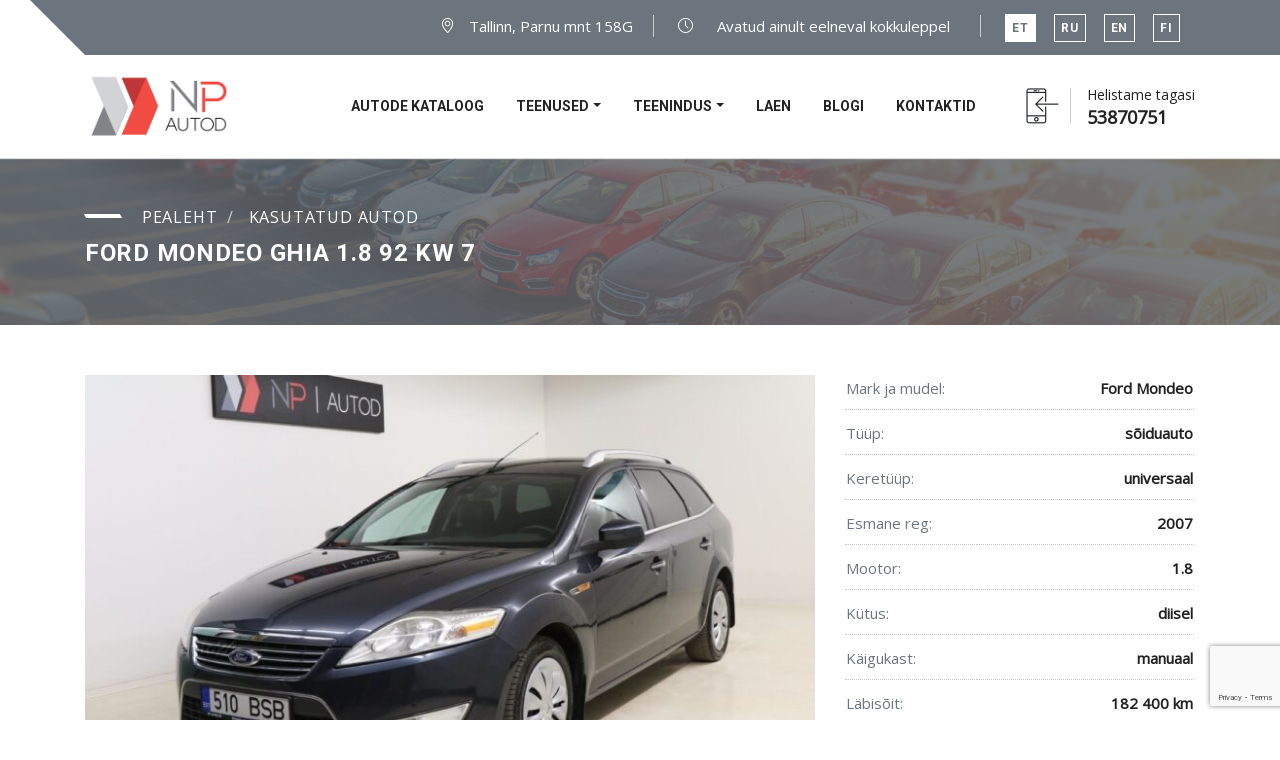

--- FILE ---
content_type: text/html; charset=UTF-8
request_url: https://npautod.ee/auto/ford-mondeo-ghia-1-8-92-kw-wf0gxxgbbg7l09559/
body_size: 20942
content:
<!DOCTYPE html>
<html lang="et">

<head>
    <meta charset="UTF-8">
    <meta name="viewport" content="width=device-width, initial-scale=1, shrink-to-fit=no">
    <link rel="profile" href="https://gmpg.org/xfn/11">
    <title>Müüa kasutatud Ford Mondeo 1.8 (92 kW) 11/2007 Tallinnas - NP Autod - NP Autod</title>
    <!-- Load Facebook SDK for JavaScript -->
    <!-- <div id="fb-root"></div>
      <script>
        window.fbAsyncInit = function() {
          FB.init({
            xfbml            : true,
            version          : 'v8.0'
          });
        };

        (function(d, s, id) {
        var js, fjs = d.getElementsByTagName(s)[0];
        if (d.getElementById(id)) return;
        js = d.createElement(s); js.id = id;
		if (location.href.indexOf("npautod.ee/ru/") !== -1) {
		js.src = 'https://connect.facebook.net/ru_RU/sdk/xfbml.customerchat.js';
		} else if (location.href.indexOf("npautod.ee/en/") !== -1) {
		js.src = 'https://connect.facebook.net/en_EN/sdk/xfbml.customerchat.js';
		}else{js.src = 'https://connect.facebook.net/et_EE/sdk/xfbml.customerchat.js';}
        fjs.parentNode.insertBefore(js, fjs);
      }(document, 'script', 'facebook-jssdk'));</script> -->

    <!-- Your Chat Plugin code -->
    <!-- <div class="fb-customerchat"
        attribution=setup_tool
        page_id="491243231074652"
		   
  logged_in_greeting="Kas on küsimusi? Kirjuta meile!"
		   logged_out_greeting="Kas on küsimusi? Kirjuta meile!"
		   greeting_dialog_display="hide" >
      </div>
	<script>
if (location.href.indexOf("npautod.ee/ru/") !== -1) {
  document.querySelector('.fb-customerchat').setAttribute('logged_in_greeting', 'Остались вопросы? Напиши нам!');
  document.querySelector('.fb-customerchat').setAttribute('logged_out_greeting', 'Остались вопросы? Напиши нам!');
} else if (location.href.indexOf("npautod.ee/en/") !== -1) {
  document.querySelector('.fb-customerchat').setAttribute('logged_in_greeting', 'Any questions? Write to us!');
  document.querySelector('.fb-customerchat').setAttribute('logged_out_greeting', 'Any questions? Write to us!');
}
</script> -->
    <meta name='robots' content='index, follow, max-image-preview:large, max-snippet:-1, max-video-preview:-1' />
<link rel="alternate" hreflang="et" href="https://npautod.ee/auto/ford-mondeo-ghia-1-8-92-kw-wf0gxxgbbg7l09559/" />
<link rel="alternate" hreflang="ru" href="https://npautod.ee/ru/auto/ford-mondeo-ghia-1-8-92-kw-wf0gxxgbbg7l09559/" />
<link rel="alternate" hreflang="en" href="https://npautod.ee/en/auto/ford-mondeo-ghia-1-8-92-kw-wf0gxxgbbg7l09559/" />
<link rel="alternate" hreflang="fi" href="https://npautod.ee/fi/auto/ford-mondeo-ghia-1-8-92-kw-wf0gxxgbbg7l09559/" />
<link rel="alternate" hreflang="x-default" href="https://npautod.ee/auto/ford-mondeo-ghia-1-8-92-kw-wf0gxxgbbg7l09559/" />

	<!-- This site is optimized with the Yoast SEO plugin v22.1 - https://yoast.com/wordpress/plugins/seo/ -->
	<meta name="description" content="Osta Ford Mondeo 1.8 (92 kW) 11/2007 Eestis. Müüa kasutatud Ford Mondeo universaal, värv hall met., automaat, 1.8 (92 kW) 11/2007 Tallinnas hinna järgi 4499 €" />
	<link rel="canonical" href="https://npautod.ee/auto/ford-mondeo-ghia-1-8-92-kw-wf0gxxgbbg7l09559/" />
	<meta property="og:locale" content="et_EE" />
	<meta property="og:type" content="article" />
	<meta property="og:title" content="Müüa kasutatud Ford Mondeo 1.8 (92 kW) 11/2007 Tallinnas - NP Autod" />
	<meta property="og:description" content="Osta Ford Mondeo 1.8 (92 kW) 11/2007 Eestis. Müüa kasutatud Ford Mondeo universaal, värv hall met., automaat, 1.8 (92 kW) 11/2007 Tallinnas hinna järgi 4499 €" />
	<meta property="og:url" content="https://npautod.ee/auto/ford-mondeo-ghia-1-8-92-kw-wf0gxxgbbg7l09559/" />
	<meta property="og:site_name" content="NP Autod" />
	<meta property="article:publisher" content="https://www.facebook.com/npautod" />
	<meta property="article:modified_time" content="2025-07-26T06:02:07+00:00" />
	<meta name="twitter:card" content="summary_large_image" />
	<script type="application/ld+json" class="yoast-schema-graph">{"@context":"https://schema.org","@graph":[{"@type":["WebPage","ItemPage"],"@id":"https://npautod.ee/auto/ford-mondeo-ghia-1-8-92-kw-wf0gxxgbbg7l09559/","url":"https://npautod.ee/auto/ford-mondeo-ghia-1-8-92-kw-wf0gxxgbbg7l09559/","name":"Müüa kasutatud Ford Mondeo 1.8 (92 kW) 11/2007 Tallinnas - NP Autod","isPartOf":{"@id":"https://npautod.ee/#website"},"datePublished":"2024-02-27T13:02:52+00:00","dateModified":"2025-07-26T06:02:07+00:00","description":"Osta Ford Mondeo 1.8 (92 kW) 11/2007 Eestis. Müüa kasutatud Ford Mondeo universaal, värv hall met., automaat, 1.8 (92 kW) 11/2007 Tallinnas hinna järgi 4499 €","breadcrumb":{"@id":"https://npautod.ee/auto/ford-mondeo-ghia-1-8-92-kw-wf0gxxgbbg7l09559/#breadcrumb"},"inLanguage":"et","potentialAction":[{"@type":"ReadAction","target":["https://npautod.ee/auto/ford-mondeo-ghia-1-8-92-kw-wf0gxxgbbg7l09559/"]}]},{"@type":"BreadcrumbList","@id":"https://npautod.ee/auto/ford-mondeo-ghia-1-8-92-kw-wf0gxxgbbg7l09559/#breadcrumb","itemListElement":[{"@type":"ListItem","position":1,"name":"Главная","item":"https://npautod.ee/"},{"@type":"ListItem","position":2,"name":"Autokatalog","item":"https://npautod.ee/auto/"},{"@type":"ListItem","position":3,"name":"Ford Mondeo Ghia 1.8 92 kW"}]},{"@type":"WebSite","@id":"https://npautod.ee/#website","url":"https://npautod.ee/","name":"NP Autod","description":"NP Autod","potentialAction":[{"@type":"SearchAction","target":{"@type":"EntryPoint","urlTemplate":"https://npautod.ee/?s={search_term_string}"},"query-input":"required name=search_term_string"}],"inLanguage":"et"}]}</script>
	<!-- / Yoast SEO plugin. -->


<script type='application/javascript'  id='pys-version-script'>console.log('PixelYourSite Free version 9.5.1.1');</script>
<link rel='dns-prefetch' href='//code.jquery.com' />
<link rel='dns-prefetch' href='//cdnjs.cloudflare.com' />
<link rel='dns-prefetch' href='//stackpath.bootstrapcdn.com' />
<link rel="alternate" title="oEmbed (JSON)" type="application/json+oembed" href="https://npautod.ee/wp-json/oembed/1.0/embed?url=https%3A%2F%2Fnpautod.ee%2Fauto%2Fford-mondeo-ghia-1-8-92-kw-wf0gxxgbbg7l09559%2F" />
<link rel="alternate" title="oEmbed (XML)" type="text/xml+oembed" href="https://npautod.ee/wp-json/oembed/1.0/embed?url=https%3A%2F%2Fnpautod.ee%2Fauto%2Fford-mondeo-ghia-1-8-92-kw-wf0gxxgbbg7l09559%2F&#038;format=xml" />
<style id='wp-img-auto-sizes-contain-inline-css' type='text/css'>
img:is([sizes=auto i],[sizes^="auto," i]){contain-intrinsic-size:3000px 1500px}
/*# sourceURL=wp-img-auto-sizes-contain-inline-css */
</style>
<style id='wp-emoji-styles-inline-css' type='text/css'>

	img.wp-smiley, img.emoji {
		display: inline !important;
		border: none !important;
		box-shadow: none !important;
		height: 1em !important;
		width: 1em !important;
		margin: 0 0.07em !important;
		vertical-align: -0.1em !important;
		background: none !important;
		padding: 0 !important;
	}
/*# sourceURL=wp-emoji-styles-inline-css */
</style>
<link rel='stylesheet' id='wp-block-library-css' href='https://npautod.ee/wp-includes/css/dist/block-library/style.min.css?ver=6.9' type='text/css' media='all' />
<style id='global-styles-inline-css' type='text/css'>
:root{--wp--preset--aspect-ratio--square: 1;--wp--preset--aspect-ratio--4-3: 4/3;--wp--preset--aspect-ratio--3-4: 3/4;--wp--preset--aspect-ratio--3-2: 3/2;--wp--preset--aspect-ratio--2-3: 2/3;--wp--preset--aspect-ratio--16-9: 16/9;--wp--preset--aspect-ratio--9-16: 9/16;--wp--preset--color--black: #000000;--wp--preset--color--cyan-bluish-gray: #abb8c3;--wp--preset--color--white: #ffffff;--wp--preset--color--pale-pink: #f78da7;--wp--preset--color--vivid-red: #cf2e2e;--wp--preset--color--luminous-vivid-orange: #ff6900;--wp--preset--color--luminous-vivid-amber: #fcb900;--wp--preset--color--light-green-cyan: #7bdcb5;--wp--preset--color--vivid-green-cyan: #00d084;--wp--preset--color--pale-cyan-blue: #8ed1fc;--wp--preset--color--vivid-cyan-blue: #0693e3;--wp--preset--color--vivid-purple: #9b51e0;--wp--preset--gradient--vivid-cyan-blue-to-vivid-purple: linear-gradient(135deg,rgb(6,147,227) 0%,rgb(155,81,224) 100%);--wp--preset--gradient--light-green-cyan-to-vivid-green-cyan: linear-gradient(135deg,rgb(122,220,180) 0%,rgb(0,208,130) 100%);--wp--preset--gradient--luminous-vivid-amber-to-luminous-vivid-orange: linear-gradient(135deg,rgb(252,185,0) 0%,rgb(255,105,0) 100%);--wp--preset--gradient--luminous-vivid-orange-to-vivid-red: linear-gradient(135deg,rgb(255,105,0) 0%,rgb(207,46,46) 100%);--wp--preset--gradient--very-light-gray-to-cyan-bluish-gray: linear-gradient(135deg,rgb(238,238,238) 0%,rgb(169,184,195) 100%);--wp--preset--gradient--cool-to-warm-spectrum: linear-gradient(135deg,rgb(74,234,220) 0%,rgb(151,120,209) 20%,rgb(207,42,186) 40%,rgb(238,44,130) 60%,rgb(251,105,98) 80%,rgb(254,248,76) 100%);--wp--preset--gradient--blush-light-purple: linear-gradient(135deg,rgb(255,206,236) 0%,rgb(152,150,240) 100%);--wp--preset--gradient--blush-bordeaux: linear-gradient(135deg,rgb(254,205,165) 0%,rgb(254,45,45) 50%,rgb(107,0,62) 100%);--wp--preset--gradient--luminous-dusk: linear-gradient(135deg,rgb(255,203,112) 0%,rgb(199,81,192) 50%,rgb(65,88,208) 100%);--wp--preset--gradient--pale-ocean: linear-gradient(135deg,rgb(255,245,203) 0%,rgb(182,227,212) 50%,rgb(51,167,181) 100%);--wp--preset--gradient--electric-grass: linear-gradient(135deg,rgb(202,248,128) 0%,rgb(113,206,126) 100%);--wp--preset--gradient--midnight: linear-gradient(135deg,rgb(2,3,129) 0%,rgb(40,116,252) 100%);--wp--preset--font-size--small: 13px;--wp--preset--font-size--medium: 20px;--wp--preset--font-size--large: 36px;--wp--preset--font-size--x-large: 42px;--wp--preset--spacing--20: 0.44rem;--wp--preset--spacing--30: 0.67rem;--wp--preset--spacing--40: 1rem;--wp--preset--spacing--50: 1.5rem;--wp--preset--spacing--60: 2.25rem;--wp--preset--spacing--70: 3.38rem;--wp--preset--spacing--80: 5.06rem;--wp--preset--shadow--natural: 6px 6px 9px rgba(0, 0, 0, 0.2);--wp--preset--shadow--deep: 12px 12px 50px rgba(0, 0, 0, 0.4);--wp--preset--shadow--sharp: 6px 6px 0px rgba(0, 0, 0, 0.2);--wp--preset--shadow--outlined: 6px 6px 0px -3px rgb(255, 255, 255), 6px 6px rgb(0, 0, 0);--wp--preset--shadow--crisp: 6px 6px 0px rgb(0, 0, 0);}:where(.is-layout-flex){gap: 0.5em;}:where(.is-layout-grid){gap: 0.5em;}body .is-layout-flex{display: flex;}.is-layout-flex{flex-wrap: wrap;align-items: center;}.is-layout-flex > :is(*, div){margin: 0;}body .is-layout-grid{display: grid;}.is-layout-grid > :is(*, div){margin: 0;}:where(.wp-block-columns.is-layout-flex){gap: 2em;}:where(.wp-block-columns.is-layout-grid){gap: 2em;}:where(.wp-block-post-template.is-layout-flex){gap: 1.25em;}:where(.wp-block-post-template.is-layout-grid){gap: 1.25em;}.has-black-color{color: var(--wp--preset--color--black) !important;}.has-cyan-bluish-gray-color{color: var(--wp--preset--color--cyan-bluish-gray) !important;}.has-white-color{color: var(--wp--preset--color--white) !important;}.has-pale-pink-color{color: var(--wp--preset--color--pale-pink) !important;}.has-vivid-red-color{color: var(--wp--preset--color--vivid-red) !important;}.has-luminous-vivid-orange-color{color: var(--wp--preset--color--luminous-vivid-orange) !important;}.has-luminous-vivid-amber-color{color: var(--wp--preset--color--luminous-vivid-amber) !important;}.has-light-green-cyan-color{color: var(--wp--preset--color--light-green-cyan) !important;}.has-vivid-green-cyan-color{color: var(--wp--preset--color--vivid-green-cyan) !important;}.has-pale-cyan-blue-color{color: var(--wp--preset--color--pale-cyan-blue) !important;}.has-vivid-cyan-blue-color{color: var(--wp--preset--color--vivid-cyan-blue) !important;}.has-vivid-purple-color{color: var(--wp--preset--color--vivid-purple) !important;}.has-black-background-color{background-color: var(--wp--preset--color--black) !important;}.has-cyan-bluish-gray-background-color{background-color: var(--wp--preset--color--cyan-bluish-gray) !important;}.has-white-background-color{background-color: var(--wp--preset--color--white) !important;}.has-pale-pink-background-color{background-color: var(--wp--preset--color--pale-pink) !important;}.has-vivid-red-background-color{background-color: var(--wp--preset--color--vivid-red) !important;}.has-luminous-vivid-orange-background-color{background-color: var(--wp--preset--color--luminous-vivid-orange) !important;}.has-luminous-vivid-amber-background-color{background-color: var(--wp--preset--color--luminous-vivid-amber) !important;}.has-light-green-cyan-background-color{background-color: var(--wp--preset--color--light-green-cyan) !important;}.has-vivid-green-cyan-background-color{background-color: var(--wp--preset--color--vivid-green-cyan) !important;}.has-pale-cyan-blue-background-color{background-color: var(--wp--preset--color--pale-cyan-blue) !important;}.has-vivid-cyan-blue-background-color{background-color: var(--wp--preset--color--vivid-cyan-blue) !important;}.has-vivid-purple-background-color{background-color: var(--wp--preset--color--vivid-purple) !important;}.has-black-border-color{border-color: var(--wp--preset--color--black) !important;}.has-cyan-bluish-gray-border-color{border-color: var(--wp--preset--color--cyan-bluish-gray) !important;}.has-white-border-color{border-color: var(--wp--preset--color--white) !important;}.has-pale-pink-border-color{border-color: var(--wp--preset--color--pale-pink) !important;}.has-vivid-red-border-color{border-color: var(--wp--preset--color--vivid-red) !important;}.has-luminous-vivid-orange-border-color{border-color: var(--wp--preset--color--luminous-vivid-orange) !important;}.has-luminous-vivid-amber-border-color{border-color: var(--wp--preset--color--luminous-vivid-amber) !important;}.has-light-green-cyan-border-color{border-color: var(--wp--preset--color--light-green-cyan) !important;}.has-vivid-green-cyan-border-color{border-color: var(--wp--preset--color--vivid-green-cyan) !important;}.has-pale-cyan-blue-border-color{border-color: var(--wp--preset--color--pale-cyan-blue) !important;}.has-vivid-cyan-blue-border-color{border-color: var(--wp--preset--color--vivid-cyan-blue) !important;}.has-vivid-purple-border-color{border-color: var(--wp--preset--color--vivid-purple) !important;}.has-vivid-cyan-blue-to-vivid-purple-gradient-background{background: var(--wp--preset--gradient--vivid-cyan-blue-to-vivid-purple) !important;}.has-light-green-cyan-to-vivid-green-cyan-gradient-background{background: var(--wp--preset--gradient--light-green-cyan-to-vivid-green-cyan) !important;}.has-luminous-vivid-amber-to-luminous-vivid-orange-gradient-background{background: var(--wp--preset--gradient--luminous-vivid-amber-to-luminous-vivid-orange) !important;}.has-luminous-vivid-orange-to-vivid-red-gradient-background{background: var(--wp--preset--gradient--luminous-vivid-orange-to-vivid-red) !important;}.has-very-light-gray-to-cyan-bluish-gray-gradient-background{background: var(--wp--preset--gradient--very-light-gray-to-cyan-bluish-gray) !important;}.has-cool-to-warm-spectrum-gradient-background{background: var(--wp--preset--gradient--cool-to-warm-spectrum) !important;}.has-blush-light-purple-gradient-background{background: var(--wp--preset--gradient--blush-light-purple) !important;}.has-blush-bordeaux-gradient-background{background: var(--wp--preset--gradient--blush-bordeaux) !important;}.has-luminous-dusk-gradient-background{background: var(--wp--preset--gradient--luminous-dusk) !important;}.has-pale-ocean-gradient-background{background: var(--wp--preset--gradient--pale-ocean) !important;}.has-electric-grass-gradient-background{background: var(--wp--preset--gradient--electric-grass) !important;}.has-midnight-gradient-background{background: var(--wp--preset--gradient--midnight) !important;}.has-small-font-size{font-size: var(--wp--preset--font-size--small) !important;}.has-medium-font-size{font-size: var(--wp--preset--font-size--medium) !important;}.has-large-font-size{font-size: var(--wp--preset--font-size--large) !important;}.has-x-large-font-size{font-size: var(--wp--preset--font-size--x-large) !important;}
/*# sourceURL=global-styles-inline-css */
</style>

<style id='classic-theme-styles-inline-css' type='text/css'>
/*! This file is auto-generated */
.wp-block-button__link{color:#fff;background-color:#32373c;border-radius:9999px;box-shadow:none;text-decoration:none;padding:calc(.667em + 2px) calc(1.333em + 2px);font-size:1.125em}.wp-block-file__button{background:#32373c;color:#fff;text-decoration:none}
/*# sourceURL=/wp-includes/css/classic-themes.min.css */
</style>
<link rel='stylesheet' id='contact-form-7-css' href='https://npautod.ee/wp-content/plugins/contact-form-7/includes/css/styles.css?ver=5.7.5.1' type='text/css' media='all' />
<link rel='stylesheet' id='main-styles-css' href='https://npautod.ee/wp-content/themes/npauto/assets/css/main.css?ver=1768812458' type='text/css' media='all' />
<link rel='stylesheet' id='cf7cf-style-css' href='https://npautod.ee/wp-content/plugins/cf7-conditional-fields/style.css?ver=2.1' type='text/css' media='all' />
<script type="text/javascript" id="wpml-cookie-js-extra">
/* <![CDATA[ */
var wpml_cookies = {"wp-wpml_current_language":{"value":"et","expires":1,"path":"/"}};
var wpml_cookies = {"wp-wpml_current_language":{"value":"et","expires":1,"path":"/"}};
//# sourceURL=wpml-cookie-js-extra
/* ]]> */
</script>
<script type="text/javascript" src="https://npautod.ee/wp-content/plugins/sitepress-multilingual-cms/res/js/cookies/language-cookie.js?ver=4.6.9" id="wpml-cookie-js" defer="defer" data-wp-strategy="defer"></script>
<script type="text/javascript" src="https://npautod.ee/wp-content/themes/npauto/assets/js/md5.js?ver=6.9" id="custom-md5-js"></script>
<script type="text/javascript" src="https://npautod.ee/wp-content/themes/npauto/assets/js/event-manager.js?ver=6.9" id="event-manager-js"></script>
<script type="text/javascript" src="//code.jquery.com/jquery-3.3.1.min.js?ver=6.9" id="jquery-main-js"></script>
<script type="text/javascript" src="https://npautod.ee/wp-includes/js/jquery/jquery-migrate.min.js?ver=3.4.1" id="jquery-migrate-js"></script>
<script type="text/javascript" src="//cdnjs.cloudflare.com/ajax/libs/popper.js/1.14.3/umd/popper.min.js?ver=6.9" id="popper-js"></script>
<script type="text/javascript" src="https://npautod.ee/wp-includes/js/jquery/jquery.min.js?ver=3.7.1" id="jquery-core-js"></script>
<script type="text/javascript" src="https://npautod.ee/wp-content/plugins/pixelyoursite/dist/scripts/jquery.bind-first-0.2.3.min.js?ver=6.9" id="jquery-bind-first-js"></script>
<script type="text/javascript" src="https://npautod.ee/wp-content/plugins/pixelyoursite/dist/scripts/js.cookie-2.1.3.min.js?ver=2.1.3" id="js-cookie-pys-js"></script>
<script type="text/javascript" id="pys-js-extra">
/* <![CDATA[ */
var pysOptions = {"staticEvents":{"facebook":{"init_event":[{"delay":0,"type":"static","name":"PageView","pixelIds":["519161127077994"],"eventID":"a4eac35c-dabe-4eec-a4a6-bbe1b50a332d","params":{"page_title":"Ford Mondeo Ghia 1.8 92 kW","post_type":"auto","post_id":699516,"plugin":"PixelYourSite","user_role":"guest","event_url":"npautod.ee/auto/ford-mondeo-ghia-1-8-92-kw-wf0gxxgbbg7l09559/"},"e_id":"init_event","ids":[],"hasTimeWindow":false,"timeWindow":0,"woo_order":"","edd_order":""}]}},"dynamicEvents":[],"triggerEvents":[],"triggerEventTypes":[],"facebook":{"pixelIds":["519161127077994"],"advancedMatching":[],"advancedMatchingEnabled":false,"removeMetadata":false,"contentParams":{"post_type":"auto","post_id":699516,"content_name":"Ford Mondeo Ghia 1.8 92 kW","tags":"","categories":"Optional"},"commentEventEnabled":true,"wooVariableAsSimple":false,"downloadEnabled":true,"formEventEnabled":true,"serverApiEnabled":true,"wooCRSendFromServer":false,"send_external_id":null},"debug":"","siteUrl":"https://npautod.ee","ajaxUrl":"https://npautod.ee/wp-admin/admin-ajax.php","ajax_event":"a7d4b78ba7","enable_remove_download_url_param":"1","cookie_duration":"7","last_visit_duration":"60","enable_success_send_form":"","ajaxForServerEvent":"1","send_external_id":"1","external_id_expire":"180","google_consent_mode":"1","gdpr":{"ajax_enabled":false,"all_disabled_by_api":false,"facebook_disabled_by_api":false,"analytics_disabled_by_api":false,"google_ads_disabled_by_api":false,"pinterest_disabled_by_api":false,"bing_disabled_by_api":false,"externalID_disabled_by_api":false,"facebook_prior_consent_enabled":true,"analytics_prior_consent_enabled":true,"google_ads_prior_consent_enabled":null,"pinterest_prior_consent_enabled":true,"bing_prior_consent_enabled":true,"cookiebot_integration_enabled":false,"cookiebot_facebook_consent_category":"marketing","cookiebot_analytics_consent_category":"statistics","cookiebot_tiktok_consent_category":"marketing","cookiebot_google_ads_consent_category":null,"cookiebot_pinterest_consent_category":"marketing","cookiebot_bing_consent_category":"marketing","consent_magic_integration_enabled":false,"real_cookie_banner_integration_enabled":false,"cookie_notice_integration_enabled":false,"cookie_law_info_integration_enabled":false,"analytics_storage":{"enabled":true,"value":"granted","filter":false},"ad_storage":{"enabled":true,"value":"granted","filter":false},"ad_user_data":{"enabled":true,"value":"granted","filter":false},"ad_personalization":{"enabled":true,"value":"granted","filter":false}},"cookie":{"disabled_all_cookie":false,"disabled_start_session_cookie":false,"disabled_advanced_form_data_cookie":false,"disabled_landing_page_cookie":false,"disabled_first_visit_cookie":false,"disabled_trafficsource_cookie":false,"disabled_utmTerms_cookie":false,"disabled_utmId_cookie":false},"tracking_analytics":{"TrafficSource":"direct","TrafficLanding":"https://npautod.ee/auto/ford-mondeo-ghia-1-8-92-kw-wf0gxxgbbg7l09559/","TrafficUtms":[],"TrafficUtmsId":[]},"woo":{"enabled":false},"edd":{"enabled":false}};
//# sourceURL=pys-js-extra
/* ]]> */
</script>
<script type="text/javascript" src="https://npautod.ee/wp-content/plugins/pixelyoursite/dist/scripts/public.js?ver=9.5.1.1" id="pys-js"></script>
<meta name="generator" content="WPML ver:4.6.9 stt:1,15,18,45;" />
		<script>
			document.documentElement.className = document.documentElement.className.replace( 'no-js', 'js' );
		</script>
				<style>
			.no-js img.lazyload { display: none; }
			figure.wp-block-image img.lazyloading { min-width: 150px; }
							.lazyload, .lazyloading { opacity: 0; }
				.lazyloaded {
					opacity: 1;
					transition: opacity 400ms;
					transition-delay: 0ms;
				}
					</style>
		<style type="text/css" id="filter-everything-inline-css">.wpc-orderby-select{width:100%}.wpc-filters-open-button-container{display:none}.wpc-debug-message{padding:16px;font-size:14px;border:1px dashed #ccc;margin-bottom:20px}.wpc-debug-title{visibility:hidden}.wpc-button-inner,.wpc-chip-content{display:flex;align-items:center}.wpc-icon-html-wrapper{position:relative;margin-right:10px;top:2px}.wpc-icon-html-wrapper span{display:block;height:1px;width:18px;border-radius:3px;background:#2c2d33;margin-bottom:4px;position:relative}span.wpc-icon-line-1:after,span.wpc-icon-line-2:after,span.wpc-icon-line-3:after{content:"";display:block;width:3px;height:3px;border:1px solid #2c2d33;background-color:#fff;position:absolute;top:-2px;box-sizing:content-box}span.wpc-icon-line-3:after{border-radius:50%;left:2px}span.wpc-icon-line-1:after{border-radius:50%;left:5px}span.wpc-icon-line-2:after{border-radius:50%;left:12px}body .wpc-filters-open-button-container a.wpc-filters-open-widget,body .wpc-filters-open-button-container a.wpc-open-close-filters-button{display:inline-block;text-align:left;border:1px solid #2c2d33;border-radius:2px;line-height:1.5;padding:7px 12px;background-color:transparent;color:#2c2d33;box-sizing:border-box;text-decoration:none!important;font-weight:400;transition:none;position:relative}@media screen and (max-width:768px){.wpc_show_bottom_widget .wpc-filters-open-button-container,.wpc_show_open_close_button .wpc-filters-open-button-container{display:block}.wpc_show_bottom_widget .wpc-filters-open-button-container{margin-top:1em;margin-bottom:1em}}</style>
	<script>
        (function($) {
            $(document).on('facetwp-loaded', function() {
                if ('undefined' !== typeof FWP.extras.sort ) {
                    var option = $('option[value="'+FWP.extras.sort+'"]');
                    $(option).parent().val(FWP.extras.sort);
                    $(option).closest( ".selectpicker" ).selectpicker('refresh');
                }
            });
            // Sorting
            $(document).on('change', '.facetwp-sort-list .selectpicker', function(e) {

                $('.facetwp-sort-list .selectpicker').not(this).each(function(){
                    $(this).val(-1);
                    $(this).selectpicker('refresh');
                });

                FWP.extras.sort = e.target.value;
                FWP.soft_refresh = true;
                FWP.autoload();
            });
        })(jQuery);
	</script>
	
</head>
<script>
    (function(w, d, s, l, i) {
        w[l] = w[l] || [];
        w[l].push({
            'gtm.start': new Date().getTime(),
            event: 'gtm.js'
        });
        var f = d.getElementsByTagName(s)[0],
            j = d.createElement(s),
            dl = l != 'dataLayer' ? '&l=' + l : '';
        j.async = true;
        j.src =
            'https://www.googletagmanager.com/gtm.js?id=' + i + dl;
        f.parentNode.insertBefore(j, f);
    })(window, document, 'script', 'dataLayer', 'GTM-52GHHDC');
</script>

<body class="wp-singular auto-template-default single single-auto postid-699516 wp-theme-npauto et">

    <noscript>
        <iframe  height="0" width="0" style="display:none;visibility:hidden" data-src="https://www.googletagmanager.com/ns.html?id=GTM-52GHHDC" class="lazyload" src="[data-uri]"></iframe>
    </noscript>

    <div class="l-theme animated-css animsition with-christmas-notice" data-header="sticky" data-header-top="200">


        
<div data-off-canvas="mobile-slidebar left overlay" class="mobile-slidebar">
    <a class="navbar-brand scroll" href="https://npautod.ee/"><img   alt="logo" data-src="https://npautod.ee/wp-content/themes/npauto/assets/img/logo.png" class="scroll-logo lazyload" src="[data-uri]"><noscript><img class="scroll-logo" src="https://npautod.ee/wp-content/themes/npauto/assets/img/logo.png" alt="logo"></noscript></a>


    <ul id="menu-menu-1" class="menu"><li id="menu-item-7538" class="menu-item menu-item-type-custom menu-item-object-custom menu-item-7538"><span data-href="/auto/">Autode kataloog</span></li>
<li id="menu-item-7539" class="menu-item menu-item-type-custom menu-item-object-custom menu-item-has-children menu-item-7539"><span data-href="#">Teenused</span>
<ul class="sub-menu">
	<li id="menu-item-8337" class="menu-item menu-item-type-post_type menu-item-object-page menu-item-8337"><span data-href="https://npautod.ee/ostame-teie-auto/">Ostame Teie auto</span></li>
	<li id="menu-item-8338" class="menu-item menu-item-type-post_type menu-item-object-page menu-item-8338"><span data-href="https://npautod.ee/autojarelmaks/">Auto järelmaks</span></li>
	<li id="menu-item-8339" class="menu-item menu-item-type-post_type menu-item-object-page menu-item-8339"><span data-href="https://npautod.ee/komisjonimuuk/">Komisjonimüük</span></li>
	<li id="menu-item-8340" class="menu-item menu-item-type-post_type menu-item-object-page menu-item-8340"><span data-href="https://npautod.ee/liikluskindlustus-auto-kindlustus/">Liikluskindlustus</span></li>
	<li id="menu-item-8341" class="menu-item menu-item-type-post_type menu-item-object-page menu-item-8341"><span data-href="https://npautod.ee/ostueelne-kontroll/">Auto ostueelne kontroll</span></li>
	<li id="menu-item-8342" class="menu-item menu-item-type-post_type menu-item-object-page menu-item-8342"><span data-href="https://npautod.ee/autovahetus/">Autovahetus</span></li>
</ul>
</li>
<li id="menu-item-7540" class="menu-item menu-item-type-custom menu-item-object-custom menu-item-has-children menu-item-7540"><span data-href="#">Teenindus</span>
<ul class="sub-menu">
	<li id="menu-item-8343" class="menu-item menu-item-type-post_type menu-item-object-page menu-item-8343"><span data-href="https://npautod.ee/autoteenindus/">Autoteenindus</span></li>
	<li id="menu-item-8344" class="menu-item menu-item-type-post_type menu-item-object-page menu-item-8344"><span data-href="https://npautod.ee/kahjukasitlus/">Kahjukäsitlus</span></li>
	<li id="menu-item-8345" class="menu-item menu-item-type-post_type menu-item-object-page menu-item-8345"><span data-href="https://npautod.ee/rehvivahetus/">Rehvivahetus</span></li>
	<li id="menu-item-8346" class="menu-item menu-item-type-post_type menu-item-object-page menu-item-8346"><span data-href="https://npautod.ee/autopesula/">Autopesula</span></li>
	<li id="menu-item-8347" class="menu-item menu-item-type-post_type menu-item-object-page menu-item-8347"><span data-href="https://npautod.ee/autoabi-ja-puksiir/">Autoabi ja puksiir</span></li>
	<li id="menu-item-8348" class="menu-item menu-item-type-custom menu-item-object-custom menu-item-8348"><span data-href="/details/">Varuosad</span></li>
</ul>
</li>
<li id="menu-item-8349" class="menu-item menu-item-type-post_type menu-item-object-page menu-item-8349"><span data-href="https://npautod.ee/taotlus/">Laen</span></li>
<li id="menu-item-8350" class="menu-item menu-item-type-taxonomy menu-item-object-category menu-item-8350"><span data-href="https://npautod.ee/category/blogi/">Blogi</span></li>
<li id="menu-item-8351" class="menu-item menu-item-type-post_type menu-item-object-page menu-item-8351"><span data-href="https://npautod.ee/kontaktid/">Kontaktid</span></li>
</ul>

    <div class="mobile-language-list">
                                            <span class="language-item active">ET</span>
                                                            <a class="language-item" href="https://npautod.ee/ru/auto/ford-mondeo-ghia-1-8-92-kw-wf0gxxgbbg7l09559/">RU</a>
                                                            <a class="language-item" href="https://npautod.ee/en/auto/ford-mondeo-ghia-1-8-92-kw-wf0gxxgbbg7l09559/">EN</a>
                                                            <a class="language-item" href="https://npautod.ee/fi/auto/ford-mondeo-ghia-1-8-92-kw-wf0gxxgbbg7l09559/">FI</a>
                            </div>

    <div class="header-contacts header-contacts--mobile">
        <span class="header-contacts__inner callback-trigger" data-toggle="modal" data-target="#callback-modal">
            Helistame tagasi            <a class="header-contacts__number" href="tel:+37253870751">53870751</a></span>
    </div>

</div>

        <div data-canvas="container">

            <header class="header ">
                <!--  <section class="s-notice-bar" style="display:block!important;">           
                  <div class="notice-bar__content">
                      <i class="fas fa-exclamation-circle"></i>
                      Lahtiolekuajad pühadel: 23.12 — 9:00-18:00; 24.12-26.12 ja 31.12-01.01 — suletud.						
                    </div> -->
                </section>





                <div class="top-bar d-none d-lg-block">
                    <div class="container">
                        <div class="row">
                            <div class="col  ">
                                <div class="top-bar__inner row text-right justify-content-between align-items-center">
                                    <ul class="top-bar__list list-unstyled col">
                                        <li class="top-bar__item">
                                            <a href="https://www.google.com/maps/place/NP+AUTOD+O%C3%9C/@59.4079416,24.730415,17z/data=!3m1!4b1!4m5!3m4!1s0x0:0x79dc561479e58b28!8m2!3d59.4079416!4d24.7326037" target="_blank">
                                                <i class="ic icon-location-pin"></i>
                                                Tallinn, Parnu mnt 158G                                            </a>
                                        </li>
                                        <li class="top-bar__item">
                                            <i class="ic icon-clock"></i>
                                            <span class="top-bar__work-time">Avatud ainult eelneval kokkuleppel</span>

                                        </li>

                                        <li class="top-bar__item">
                                                                                                                                                                                                    <span class="language-item active">ET</span>
                                                                                                                                                                                                            <a class="language-item" href="https://npautod.ee/ru/auto/ford-mondeo-ghia-1-8-92-kw-wf0gxxgbbg7l09559/">RU</a>
                                                                                                                                                                                                            <a class="language-item" href="https://npautod.ee/en/auto/ford-mondeo-ghia-1-8-92-kw-wf0gxxgbbg7l09559/">EN</a>
                                                                                                                                                                                                            <a class="language-item" href="https://npautod.ee/fi/auto/ford-mondeo-ghia-1-8-92-kw-wf0gxxgbbg7l09559/">FI</a>
                                                                                                                                        </li>
                                    </ul>
                                    <div class="top-bar__height"></div>
                                </div>
                            </div>
                        </div>
                    </div>
                </div>


                <div class="header-main">
                    <div class="container">
                        <div class="row align-items-center">
                            <div class="col-lg-2 col-auto">
                                <a class="navbar-brand scroll" href="https://npautod.ee/"><img   alt="logo" data-src="https://npautod.ee/wp-content/themes/npauto/assets/img/logo.png" class="normal-logo lazyload" src="[data-uri]"><noscript><img class="normal-logo" src="https://npautod.ee/wp-content/themes/npauto/assets/img/logo.png" alt="logo"></noscript></a>
                            </div>

                            <div class="col-lg d-none d-lg-block">


                                <nav id="nav" class="navbar navbar-expand-md text-right justify-content-end"><ul id="menu-menu-2" class="yamm main-menu navbar-nav"><li itemscope="itemscope" itemtype="https://www.schema.org/SiteNavigationElement" class="menu-item menu-item-type-custom menu-item-object-custom menu-item-7538 nav-item"><a title="Autode kataloog" href="/auto/" class="nav-link">Autode kataloog</a></li>
<li itemscope="itemscope" itemtype="https://www.schema.org/SiteNavigationElement" class="menu-item menu-item-type-custom menu-item-object-custom menu-item-has-children dropdown menu-item-7539 nav-item"><a title="Teenused" href="#" data-toggle="dropdown" aria-haspopup="true" aria-expanded="false" class="dropdown-toggle nav-link" id="menu-item-dropdown-7539">Teenused</a>
<ul class="dropdown-menu" aria-labelledby="menu-item-dropdown-7539" role="menu">
	<li itemscope="itemscope" itemtype="https://www.schema.org/SiteNavigationElement" class="menu-item menu-item-type-post_type menu-item-object-page menu-item-8337 nav-item"><a title="Ostame Teie auto" href="https://npautod.ee/ostame-teie-auto/" class="dropdown-item">Ostame Teie auto</a></li>
	<li itemscope="itemscope" itemtype="https://www.schema.org/SiteNavigationElement" class="menu-item menu-item-type-post_type menu-item-object-page menu-item-8338 nav-item"><a title="Auto järelmaks" href="https://npautod.ee/autojarelmaks/" class="dropdown-item">Auto järelmaks</a></li>
	<li itemscope="itemscope" itemtype="https://www.schema.org/SiteNavigationElement" class="menu-item menu-item-type-post_type menu-item-object-page menu-item-8339 nav-item"><a title="Komisjonimüük" href="https://npautod.ee/komisjonimuuk/" class="dropdown-item">Komisjonimüük</a></li>
	<li itemscope="itemscope" itemtype="https://www.schema.org/SiteNavigationElement" class="menu-item menu-item-type-post_type menu-item-object-page menu-item-8340 nav-item"><a title="Liikluskindlustus" href="https://npautod.ee/liikluskindlustus-auto-kindlustus/" class="dropdown-item">Liikluskindlustus</a></li>
	<li itemscope="itemscope" itemtype="https://www.schema.org/SiteNavigationElement" class="menu-item menu-item-type-post_type menu-item-object-page menu-item-8341 nav-item"><a title="Auto ostueelne kontroll" href="https://npautod.ee/ostueelne-kontroll/" class="dropdown-item">Auto ostueelne kontroll</a></li>
	<li itemscope="itemscope" itemtype="https://www.schema.org/SiteNavigationElement" class="menu-item menu-item-type-post_type menu-item-object-page menu-item-8342 nav-item"><a title="Autovahetus" href="https://npautod.ee/autovahetus/" class="dropdown-item">Autovahetus</a></li>
</ul>
</li>
<li itemscope="itemscope" itemtype="https://www.schema.org/SiteNavigationElement" class="menu-item menu-item-type-custom menu-item-object-custom menu-item-has-children dropdown menu-item-7540 nav-item"><a title="Teenindus" href="#" data-toggle="dropdown" aria-haspopup="true" aria-expanded="false" class="dropdown-toggle nav-link" id="menu-item-dropdown-7540">Teenindus</a>
<ul class="dropdown-menu" aria-labelledby="menu-item-dropdown-7540" role="menu">
	<li itemscope="itemscope" itemtype="https://www.schema.org/SiteNavigationElement" class="menu-item menu-item-type-post_type menu-item-object-page menu-item-8343 nav-item"><a title="Autoteenindus" href="https://npautod.ee/autoteenindus/" class="dropdown-item">Autoteenindus</a></li>
	<li itemscope="itemscope" itemtype="https://www.schema.org/SiteNavigationElement" class="menu-item menu-item-type-post_type menu-item-object-page menu-item-8344 nav-item"><a title="Kahjukäsitlus" href="https://npautod.ee/kahjukasitlus/" class="dropdown-item">Kahjukäsitlus</a></li>
	<li itemscope="itemscope" itemtype="https://www.schema.org/SiteNavigationElement" class="menu-item menu-item-type-post_type menu-item-object-page menu-item-8345 nav-item"><a title="Rehvivahetus" href="https://npautod.ee/rehvivahetus/" class="dropdown-item">Rehvivahetus</a></li>
	<li itemscope="itemscope" itemtype="https://www.schema.org/SiteNavigationElement" class="menu-item menu-item-type-post_type menu-item-object-page menu-item-8346 nav-item"><a title="Autopesula" href="https://npautod.ee/autopesula/" class="dropdown-item">Autopesula</a></li>
	<li itemscope="itemscope" itemtype="https://www.schema.org/SiteNavigationElement" class="menu-item menu-item-type-post_type menu-item-object-page menu-item-8347 nav-item"><a title="Autoabi ja puksiir" href="https://npautod.ee/autoabi-ja-puksiir/" class="dropdown-item">Autoabi ja puksiir</a></li>
	<li itemscope="itemscope" itemtype="https://www.schema.org/SiteNavigationElement" class="menu-item menu-item-type-custom menu-item-object-custom menu-item-8348 nav-item"><a title="Varuosad" href="/details/" class="dropdown-item">Varuosad</a></li>
</ul>
</li>
<li itemscope="itemscope" itemtype="https://www.schema.org/SiteNavigationElement" class="menu-item menu-item-type-post_type menu-item-object-page menu-item-8349 nav-item"><a title="Laen" href="https://npautod.ee/taotlus/" class="nav-link">Laen</a></li>
<li itemscope="itemscope" itemtype="https://www.schema.org/SiteNavigationElement" class="menu-item menu-item-type-taxonomy menu-item-object-category menu-item-8350 nav-item"><a title="Blogi" href="https://npautod.ee/category/blogi/" class="nav-link">Blogi</a></li>
<li itemscope="itemscope" itemtype="https://www.schema.org/SiteNavigationElement" class="menu-item menu-item-type-post_type menu-item-object-page menu-item-8351 nav-item"><a title="Kontaktid" href="https://npautod.ee/kontaktid/" class="nav-link">Kontaktid</a></li>
</ul></nav>
                            </div>
                            <div class="col-lg-auto col">
                                <div class="header-contacts d-none d-md-block d-lg-none d-xl-block"><i class="ic flaticon-smartphone" data-toggle="modal" data-target="#callback-modal"></i><span class="header-contacts__inner callback-trigger" data-toggle="modal" data-target="#callback-modal">Helistame tagasi<a class="header-contacts__number" href="tel:+37253870751">53870751</a></span>
                                </div>
                                <button class="menu-mobile-button js-toggle-mobile-slidebar toggle-menu-button d-lg-none"><i class="toggle-menu-button-icon"><span></span><span></span><span></span><span></span><span></span><span></span></i>
                                </button>
                            </div>
                        </div>
                    </div>
                </div>
            </header>

            

                <section class="s-page-title">

                    <div class="container">
                        <div class="row">
                            <div class="page-title__col">
                                <div class="page-title__inner">
                                    <nav aria-label="breadcrumb">
                                                                                <ol class="page-title__breadcrumb">
                                                                                            <li class="page-title__breadcrumb-item">
                                                     <a href="https://npautod.ee/">Pealeht</a>                                                </li>
                                                                                            <li class="page-title__breadcrumb-item">
                                                     <a href="/auto/">Kasutatud autod</a>                                                </li>
                                                                                    </ol>

                                    </nav>
                                    <h1 class="page-title__title">
                                        <span>Ford Mondeo Ghia 1.8 92 kW 7</span>                                    </h1>
                                </div>

                            </div>
                        </div>
                    </div>
                </section>
            <script>
    dataLayer.push({
        'CarId': '699516',
        'CarManufacture': 'Ford',
        'CarName': 'Ford Mondeo Ghia 1.8 92 kW',
        'CarURL': 'https://npautod.ee/auto/ford-mondeo-ghia-1-8-92-kw-wf0gxxgbbg7l09559/',
        'CarPicture': 'https://npautod.ee/wp-content/uploads/2024/02/169324883-300x200.jpg',
        'CarPrice': 2999,
        'event': 'carpage'
    });
</script>

<div class="l-main-content">
    <div class="container">
        <main class="auto-product-wrapper">
            <div class="auto-product">
                <div class="row">
                    <div class="auto-product__left-col">

                        <section class="auto-product-foto">
                            <div id="sync1" class="owl-carousel product-slider-main-img">
        <div class="item">
        <a class="js-slider-to-modal-link" href="#">
            <img 
                    
                                alt="Osta kasutatud Ford Mondeo Ghia 1.8 92 kW  värv  Tallinnas" data-src="https://npautod.ee/wp-content/uploads/2024/02/169324883-750x480.jpg" class="img-responsive img-scale lazyload" src="[data-uri]"><noscript><img src="https://npautod.ee/wp-content/uploads/2024/02/169324883-750x480.jpg"
                    class="img-responsive img-scale"
                                alt="Osta kasutatud Ford Mondeo Ghia 1.8 92 kW  värv  Tallinnas"></noscript>
            

        </a>
    </div>
        <div class="item">
        <a class="js-slider-to-modal-link" href="#">
            <img 
                    
                                alt="Osta kasutatud Ford Mondeo Ghia 1.8 92 kW  värv  Tallinnas" data-src="https://npautod.ee/wp-content/uploads/2024/02/169324863-750x480.jpg" class="img-responsive img-scale lazyload" src="[data-uri]"><noscript><img src="https://npautod.ee/wp-content/uploads/2024/02/169324863-750x480.jpg"
                    class="img-responsive img-scale"
                                alt="Osta kasutatud Ford Mondeo Ghia 1.8 92 kW  värv  Tallinnas"></noscript>
            

        </a>
    </div>
        <div class="item">
        <a class="js-slider-to-modal-link" href="#">
            <img 
                    
                                alt="Osta kasutatud Ford Mondeo Ghia 1.8 92 kW  värv  Tallinnas" data-src="https://npautod.ee/wp-content/uploads/2024/02/169324887-750x480.jpg" class="img-responsive img-scale lazyload" src="[data-uri]"><noscript><img src="https://npautod.ee/wp-content/uploads/2024/02/169324887-750x480.jpg"
                    class="img-responsive img-scale"
                                alt="Osta kasutatud Ford Mondeo Ghia 1.8 92 kW  värv  Tallinnas"></noscript>
            

        </a>
    </div>
        <div class="item">
        <a class="js-slider-to-modal-link" href="#">
            <img 
                    
                                alt="Osta kasutatud Ford Mondeo Ghia 1.8 92 kW  värv  Tallinnas" data-src="https://npautod.ee/wp-content/uploads/2024/02/169324875-750x480.jpg" class="img-responsive img-scale lazyload" src="[data-uri]"><noscript><img src="https://npautod.ee/wp-content/uploads/2024/02/169324875-750x480.jpg"
                    class="img-responsive img-scale"
                                alt="Osta kasutatud Ford Mondeo Ghia 1.8 92 kW  värv  Tallinnas"></noscript>
            

        </a>
    </div>
        <div class="item">
        <a class="js-slider-to-modal-link" href="#">
            <img 
                    
                                alt="Osta kasutatud Ford Mondeo Ghia 1.8 92 kW  värv  Tallinnas" data-src="https://npautod.ee/wp-content/uploads/2024/02/169324867-750x480.jpg" class="img-responsive img-scale lazyload" src="[data-uri]"><noscript><img src="https://npautod.ee/wp-content/uploads/2024/02/169324867-750x480.jpg"
                    class="img-responsive img-scale"
                                alt="Osta kasutatud Ford Mondeo Ghia 1.8 92 kW  värv  Tallinnas"></noscript>
            

        </a>
    </div>
        <div class="item">
        <a class="js-slider-to-modal-link" href="#">
            <img 
                    
                                alt="Osta kasutatud Ford Mondeo Ghia 1.8 92 kW  värv  Tallinnas" data-src="https://npautod.ee/wp-content/uploads/2024/02/169324871-750x480.jpg" class="img-responsive img-scale lazyload" src="[data-uri]"><noscript><img src="https://npautod.ee/wp-content/uploads/2024/02/169324871-750x480.jpg"
                    class="img-responsive img-scale"
                                alt="Osta kasutatud Ford Mondeo Ghia 1.8 92 kW  värv  Tallinnas"></noscript>
            

        </a>
    </div>
        <div class="item">
        <a class="js-slider-to-modal-link" href="#">
            <img 
                    
                                alt="Osta kasutatud Ford Mondeo Ghia 1.8 92 kW  värv  Tallinnas" data-src="https://npautod.ee/wp-content/uploads/2024/02/169324891-750x480.jpg" class="img-responsive img-scale lazyload" src="[data-uri]"><noscript><img src="https://npautod.ee/wp-content/uploads/2024/02/169324891-750x480.jpg"
                    class="img-responsive img-scale"
                                alt="Osta kasutatud Ford Mondeo Ghia 1.8 92 kW  värv  Tallinnas"></noscript>
            

        </a>
    </div>
        <div class="item">
        <a class="js-slider-to-modal-link" href="#">
            <img 
                    
                                alt="Osta kasutatud Ford Mondeo Ghia 1.8 92 kW  värv  Tallinnas" data-src="https://npautod.ee/wp-content/uploads/2024/02/169324879-750x480.jpg" class="img-responsive img-scale lazyload" src="[data-uri]"><noscript><img src="https://npautod.ee/wp-content/uploads/2024/02/169324879-750x480.jpg"
                    class="img-responsive img-scale"
                                alt="Osta kasutatud Ford Mondeo Ghia 1.8 92 kW  värv  Tallinnas"></noscript>
            

        </a>
    </div>
    </div>
                            
<div id="sync2" class="owl-carousel product-slider-thumb-img">
        <div class="item">
        <img 
                            alt=""
                             data-src="https://npautod.ee/wp-content/uploads/2024/02/169324883-150x100.jpg" class="img-responsive img-scale lazyload" src="[data-uri]"><noscript><img src="https://npautod.ee/wp-content/uploads/2024/02/169324883-150x100.jpg"
                            alt=""
                            class="img-responsive img-scale"></noscript>
    </div>
        <div class="item">
        <img 
                            alt=""
                             data-src="https://npautod.ee/wp-content/uploads/2024/02/169324863-150x100.jpg" class="img-responsive img-scale lazyload" src="[data-uri]"><noscript><img src="https://npautod.ee/wp-content/uploads/2024/02/169324863-150x100.jpg"
                            alt=""
                            class="img-responsive img-scale"></noscript>
    </div>
        <div class="item">
        <img 
                            alt=""
                             data-src="https://npautod.ee/wp-content/uploads/2024/02/169324887-150x100.jpg" class="img-responsive img-scale lazyload" src="[data-uri]"><noscript><img src="https://npautod.ee/wp-content/uploads/2024/02/169324887-150x100.jpg"
                            alt=""
                            class="img-responsive img-scale"></noscript>
    </div>
        <div class="item">
        <img 
                            alt=""
                             data-src="https://npautod.ee/wp-content/uploads/2024/02/169324875-150x100.jpg" class="img-responsive img-scale lazyload" src="[data-uri]"><noscript><img src="https://npautod.ee/wp-content/uploads/2024/02/169324875-150x100.jpg"
                            alt=""
                            class="img-responsive img-scale"></noscript>
    </div>
        <div class="item">
        <img 
                            alt=""
                             data-src="https://npautod.ee/wp-content/uploads/2024/02/169324867-150x100.jpg" class="img-responsive img-scale lazyload" src="[data-uri]"><noscript><img src="https://npautod.ee/wp-content/uploads/2024/02/169324867-150x100.jpg"
                            alt=""
                            class="img-responsive img-scale"></noscript>
    </div>
        <div class="item">
        <img 
                            alt=""
                             data-src="https://npautod.ee/wp-content/uploads/2024/02/169324871-150x100.jpg" class="img-responsive img-scale lazyload" src="[data-uri]"><noscript><img src="https://npautod.ee/wp-content/uploads/2024/02/169324871-150x100.jpg"
                            alt=""
                            class="img-responsive img-scale"></noscript>
    </div>
        <div class="item">
        <img 
                            alt=""
                             data-src="https://npautod.ee/wp-content/uploads/2024/02/169324891-150x100.jpg" class="img-responsive img-scale lazyload" src="[data-uri]"><noscript><img src="https://npautod.ee/wp-content/uploads/2024/02/169324891-150x100.jpg"
                            alt=""
                            class="img-responsive img-scale"></noscript>
    </div>
        <div class="item">
        <img 
                            alt=""
                             data-src="https://npautod.ee/wp-content/uploads/2024/02/169324879-150x100.jpg" class="img-responsive img-scale lazyload" src="[data-uri]"><noscript><img src="https://npautod.ee/wp-content/uploads/2024/02/169324879-150x100.jpg"
                            alt=""
                            class="img-responsive img-scale"></noscript>
    </div>
    </div>                        </section>

                        <section class="auto-product-main-info auto-product-main-info--mobile">
                            <div class="auto-product__main-char-wrapper ">
    

<table class="auto-product__main-char">

    <tr>
        <td class="auto-product__main-char-title">Mark ja mudel:</td>
        <td class="auto-product__main-char-info">Ford Mondeo</td>
    </tr>
        <tr>
        <td class="auto-product__main-char-title">Tüüp:</td>
        <td class="auto-product__main-char-info">sõiduauto</td>
    </tr>
        <tr>
        <td class="auto-product__main-char-title">Keretüüp:</td>
        <td class="auto-product__main-char-info">universaal</td>
    </tr>
        <tr>
        <td class="auto-product__main-char-title">Esmane reg:</td>
        <td class="auto-product__main-char-info">2007</td>
    </tr>
        <tr>
        <td class="auto-product__main-char-title">Mootor:</td>
        <td class="auto-product__main-char-info">1.8</td>
    </tr>
        <tr>
        <td class="auto-product__main-char-title">Kütus:</td>
        <td class="auto-product__main-char-info">diisel</td>
    </tr>
        <tr>
        <td class="auto-product__main-char-title">Käigukast:</td>
        <td class="auto-product__main-char-info">manuaal</td>
    </tr>
        <tr>
        <td class="auto-product__main-char-title">Läbisõit:</td>
        <td class="auto-product__main-char-info">182 400 km</td>
    </tr>
        <tr>
        <td class="auto-product__main-char-title">Reg. number:</td>
        <td class="auto-product__main-char-info">510BSB</td>
    </tr>
        <tr>
        <td class="auto-product__main-char-title">VIN-kood:</td>
        <td class="auto-product__main-char-info">WF0GXXGBBG7L09559</td>
    </tr>
        <tr>
        <td class="auto-product__main-char-title">Parking:</td>
        <td class="auto-product__main-char-info">14</td>
    </tr>
    
</table>
</div>
<div class="payment-calculator-wrapper">
    <div class="widget section-sidebar bg-light">

        <div class="widget-title bg-dark h3">Järelmaksu kalkulaator</div>
        <div class="widget-content">
            <div class="widget-inner">
                <form class="b-filter bg-light">
                    <div class="b-filter__main">
                        <div class="b-filter-slider ui-filter-slider">
    <div class="b-filter-slider__title">Järelmaksu summa</div>
    <div class="b-filter-slider__main">
    <div id="creditAmount_mobile"></div>
    <div class="b-filter__row row">
        <div class="b-filter__item col-md-6 col-lg-12 col-xl-6">
            <div class="range-item range-item__min-amount">300 €</div>
        </div>
        <div class="b-filter__item col-md-6 col-lg-12 col-xl-6">
            <div class="range-item range-item__max-amount">2999 €</div>
        </div>
    </div>
    </div>
</div>

<div class="b-filter-slider ui-filter-slider">
    <div class="b-filter-slider__title">Period</div>
    <div class="b-filter-slider__main">
    <div id="creditMonth_mobile"></div>
    <div class="b-filter__row row">
        <div class="b-filter__item col-md-6 col-lg-12 col-xl-6">
        <div class="range-item range-item__min-month">1 kuus</div>

        </div>
        <div class="b-filter__item col-md-6 col-lg-12 col-xl-6">
            <div class="range-item range-item__max-month">60 kuus</div>
        </div>
    </div>
    </div>
</div>

<div class="amount-payment"><span></span>/ kuus</div>

<script>
function creditCalc(){
  if($('#creditMonth_mobile')[0].noUiSlider && $('#creditAmount_mobile')[0].noUiSlider){
    var month = parseInt($('#creditMonth_mobile')[0].noUiSlider.get());
    var price = parseInt($('#creditAmount_mobile')[0].noUiSlider.get().replace(/ /, '').replace(/€/, ''));

    var i = 9;
    var i = i/100/12;
    var p = Math.round(price * (i + (i / (Math.pow((1+i), month) -1) )));

    $('div.amount-payment span').text((p || 0) + ' € ');
  }
}

jQuery('document').ready(function(){

    // Рассрочка сумма кредита
if ($('#creditAmount_mobile').length) {
  var keypressAmountSlider = document.getElementById('creditAmount_mobile');
  var AmountInput0 = document.getElementById('amount-input-with-keypress-0');
  var AmountInput1 = document.getElementById('amount-input-with-keypress-1');
  var AmountInputs = [AmountInput0, AmountInput1];

  noUiSlider.create(keypressAmountSlider, {
      start: [2999], // стоимость машины
      connect: true,
      step: 100,
       tooltips: true,
      format: wNumb({
        decimals: 0,
        thousand: ' ',
        suffix: ' €'
      }),

      range: {
          'min': 300,
          'max': 2999 // стоимость машниы
      }
  });

  keypressAmountSlider.noUiSlider.on('update', function (values, handle) {
    //AmountInputs[handle].value = values[handle];
    creditCalc();
});

}

// Рассрочка срок кредита
if ($('#creditMonth_mobile').length) {

var keypressMonthSlider = document.getElementById('creditMonth_mobile');
  var monthInput0 = document.getElementById('month-input-with-keypress-0');
  var monthInput1 = document.getElementById('month-input-with-keypress-1');
  var monthInputs = [monthInput0, monthInput1];

  var suffix = {
    'ru': ' мес.',
    'en': ' mo',
    'et': ' kuu'
  }

  noUiSlider.create(keypressMonthSlider, {
      start: [60],
      connect: true,
      step: 1,
       tooltips: true,
      format: wNumb({
        decimals: 0,
        thousand: ' ',
        suffix: suffix[___global_language_code]
      }),

      range: {
          'min': 1,
          'max': 60      }
  });


  keypressMonthSlider.noUiSlider.on('update', function (values, handle) {
    //AmountInputs[handle].value = values[handle];
    creditCalc();
 });
}
})

</script>
                    </div>
                </form>
            </div>
        </div>
    </div>
</div>
                        </section>


                        <section class="auto-product-tabs">

                            <ul class="nav nav-tabs nav-vehicle-detail-tabs" id="myTab" role="tablist">
                                <li class="nav-item"><a class="nav-link active show" id="car-features-tab"
                                                        data-toggle="tab"
                                                        href="#car-features" role="tab" aria-controls="car-features"
                                                        aria-selected="true">Tehnilised näitajad</a>
                                </li>
                                <li class="nav-item"><a class="nav-link" id="features-tab" data-toggle="tab"
                                                        href="#car-packaging"
                                                        role="tab" aria-controls="car-packaging"
                                                        aria-selected="false">Varustus</a>
                                </li>

                            </ul>

                            <div class="tab-content" id="myTabContent">
                                <div class="tab-pane fade active show" id="car-features" role="tabpanel"
                                     aria-labelledby="overview-tab">
                                    <div class="tab-pane__row-wrapper">
                                        



    <div class="auto-product__descr-col">
                        <div class="auto-product__other-char-title">Kere</div>
                <ul class="auto-product__other-char">
                                        <li>
                        <span>Värvus:</span>
                        <span>hall met.</span>
                    </li>
                                        <li>
                        <span>Pikkus:</span>
                        <span>1886 mm</span>
                    </li>
                                        <li>
                        <span>Laius:</span>
                        <span>4830 mm</span>
                    </li>
                                        <li>
                        <span>Kõrgus:</span>
                        <span>1466 mm</span>
                    </li>
                                    </ul>
                        <div class="auto-product__other-char-title">Kütus</div>
                <ul class="auto-product__other-char">
                                        <li>
                        <span>Kütus:</span>
                        <span>diisel</span>
                    </li>
                                    </ul>
                        <div class="auto-product__other-char-title">Teljed</div>
                <ul class="auto-product__other-char">
                                        <li>
                        <span>Vedav sild:</span>
                        <span>esivedu</span>
                    </li>
                                        <li>
                        <span>Sildade arv:</span>
                        <span>2</span>
                    </li>
                                    </ul>
            </div>
        <div class="auto-product__descr-col">
                        <div class="auto-product__other-char-title">Mootor</div>
                <ul class="auto-product__other-char">
                                        <li>
                        <span>Võimsus:</span>
                        <span>92 kW</span>
                    </li>
                                        <li>
                        <span>Tippkiirus:</span>
                        <span>195 km/h</span>
                    </li>
                                        <li>
                        <span>Mootori maht:</span>
                        <span>1.8</span>
                    </li>
                                    </ul>
                        <div class="auto-product__other-char-title">Massid, mõõdud</div>
                <ul class="auto-product__other-char">
                                        <li>
                        <span>Tühimass:</span>
                        <span>1565 kg</span>
                    </li>
                                        <li>
                        <span>Täismass:</span>
                        <span>2265 kg</span>
                    </li>
                                        <li>
                        <span>Kandevõime:</span>
                        <span>700 kg</span>
                    </li>
                                        <li>
                        <span>Teljevahe:</span>
                        <span>2850 mm</span>
                    </li>
                                    </ul>
            </div>
                                        </div>

                                </div>

                                <div class="tab-pane fade" id="car-packaging" role="tabpanel"
                                     aria-labelledby="car-packaging">
                                    <div class="tab-pane__row-wrapper">


                                        <div class="col-12">
                                            <div class="accordion" id="accordion-1">
            <div class="card">
                <div class="card-header" id="heading1">
                    <button class="accordion-trigger ui-subtitle"
                            type="button" data-toggle="collapse"
                            data-target="#collapse1" aria-expanded="false"
                            aria-controls="collapse1"><i
                            class="ic fas fa-minus"></i>Turva- ja ohutusvarustus                    </button>
                </div>
                <div class="collapse show" id="collapse1"
                        aria-labelledby="heading1"
                        data-parent="#accordion-1" style="">

                    <div class="card-body">
                        <ul class="list list-mark-3">
                                                           <li>turvapadi</li>
                                                                <li>immobilisaator</li>
                                                                <li>signalisatsioon</li>
                                                                <li>stabiilsuskontroll</li>
                                                                <li>pidurdusjõukontroll</li>
                                                                <li>veojõukontroll</li>
                                                        </ul>
                    </div>

                </div>
            </div>


                        <div class="card">
                <div class="card-header" id="heading2">
                    <button class="accordion-trigger ui-subtitle"
                            type="button" data-toggle="collapse"
                            data-target="#collapse2" aria-expanded="false"
                            aria-controls="collapse2"><i
                            class="ic fas fa-minus"></i>Tuled                    </button>
                </div>
                <div class="collapse show" id="collapse2"
                        aria-labelledby="heading2"
                        data-parent="#accordion-1" style="">

                    <div class="card-body">
                        <ul class="list list-mark-3">
                                                   </ul>
                    </div>

                </div>
            </div>


                        <div class="card">
                <div class="card-header" id="heading3">
                    <button class="accordion-trigger ui-subtitle"
                            type="button" data-toggle="collapse"
                            data-target="#collapse3" aria-expanded="false"
                            aria-controls="collapse3"><i
                            class="ic fas fa-minus"></i>Rehvid ja veljed                    </button>
                </div>
                <div class="collapse show" id="collapse3"
                        aria-labelledby="heading3"
                        data-parent="#accordion-1" style="">

                    <div class="card-body">
                        <ul class="list list-mark-3">
                                                   </ul>
                    </div>

                </div>
            </div>


                        <div class="card">
                <div class="card-header" id="heading4">
                    <button class="accordion-trigger ui-subtitle"
                            type="button" data-toggle="collapse"
                            data-target="#collapse4" aria-expanded="false"
                            aria-controls="collapse4"><i
                            class="ic fas fa-minus"></i>Audio, video, kommunikatsioon                    </button>
                </div>
                <div class="collapse show" id="collapse4"
                        aria-labelledby="heading4"
                        data-parent="#accordion-1" style="">

                    <div class="card-body">
                        <ul class="list list-mark-3">
                                                           <li>kõlarid</li>
                                                        </ul>
                    </div>

                </div>
            </div>


                        <div class="card">
                <div class="card-header" id="heading5">
                    <button class="accordion-trigger ui-subtitle"
                            type="button" data-toggle="collapse"
                            data-target="#collapse5" aria-expanded="false"
                            aria-controls="collapse5"><i
                            class="ic fas fa-minus"></i>Sisustus                    </button>
                </div>
                <div class="collapse show" id="collapse5"
                        aria-labelledby="heading5"
                        data-parent="#accordion-1" style="">

                    <div class="card-body">
                        <ul class="list list-mark-3">
                                                           <li>poolnahkpolster</li>
                                                        </ul>
                    </div>

                </div>
            </div>


                        <div class="card">
                <div class="card-header" id="heading6">
                    <button class="accordion-trigger ui-subtitle"
                            type="button" data-toggle="collapse"
                            data-target="#collapse6" aria-expanded="false"
                            aria-controls="collapse6"><i
                            class="ic fas fa-minus"></i>Mugavusvarustus                    </button>
                </div>
                <div class="collapse show" id="collapse6"
                        aria-labelledby="heading6"
                        data-parent="#accordion-1" style="">

                    <div class="card-body">
                        <ul class="list list-mark-3">
                                                           <li>elektrilised välispeeglid</li>
                                                                <li>toonitud klaasid</li>
                                                        </ul>
                    </div>

                </div>
            </div>


                        <div class="card">
                <div class="card-header" id="heading7">
                    <button class="accordion-trigger ui-subtitle"
                            type="button" data-toggle="collapse"
                            data-target="#collapse7" aria-expanded="false"
                            aria-controls="collapse7"><i
                            class="ic fas fa-minus"></i>Sportvarustus                    </button>
                </div>
                <div class="collapse show" id="collapse7"
                        aria-labelledby="heading7"
                        data-parent="#accordion-1" style="">

                    <div class="card-body">
                        <ul class="list list-mark-3">
                                                   </ul>
                    </div>

                </div>
            </div>


                        <div class="card">
                <div class="card-header" id="heading8">
                    <button class="accordion-trigger ui-subtitle"
                            type="button" data-toggle="collapse"
                            data-target="#collapse8" aria-expanded="false"
                            aria-controls="collapse8"><i
                            class="ic fas fa-minus"></i>Other equipment                    </button>
                </div>
                <div class="collapse show" id="collapse8"
                        aria-labelledby="heading8"
                        data-parent="#accordion-1" style="">

                    <div class="card-body">
                        <ul class="list list-mark-3">
                                                           <li>kliimaautomaatik</li>
                                                                <li>roolivõimendi (kiirustundlik)</li>
                                                                <li>kesklukustus (puldiga)</li>
                                                                <li>ABS pidurid</li>
                                                                <li>lisapidurituli</li>
                                                                <li>ISOFIX lasteistme kinnitus (taga)</li>
                                                                <li>udutuled (eesmised, tagumine)</li>
                                                                <li>tulede korrektor</li>
                                                                <li>päevasõidutulede automaatne lülitus</li>
                                                                <li>talverehvid (lamellrehvid)</li>
                                                                <li>reguleeritav roolisammas (kõrgus ja sügavus)</li>
                                                                <li>multifunktsionaalne rool</li>
                                                                <li>stereo (CD, MP3, originaal)</li>
                                                                <li>autokompuuter</li>
                                                                <li>jalamatid (veluurist)</li>
                                                                <li>topsihoidjad (ees)</li>
                                                                <li>nahkkattega käigukanginupp</li>
                                                                <li>nahkkattega käsipidurikang</li>
                                                                <li>istmed reguleeritava kõrgusega</li>
                                                                <li>käetugi ees (laekaga)</li>
                                                                <li>käetugi taga</li>
                                                                <li>elektrilised akende tõstukid</li>
                                                                <li>püsikiiruse hoidja</li>
                                                                <li>peeglid päikesesirmides (valgustusega)</li>
                                                                <li>uste sisevalgustus</li>
                                                                <li>kohtvalgustid</li>
                                                                <li>parkimisandurid (ees, taga)</li>
                                                                <li>reisiarvesti</li>
                                                                <li>12v pistikupesad</li>
                                                                <li>pagasikate</li>
                                                                <li>katusereelingud</li>
                                                                <li>veokonks</li>
                                                                <li>tagaklaasi soojendus</li>
                                                                <li>välistemperatuuri näidik</li>
                                                                <li>tagaklaasi puhasti</li>
                                                        </ul>
                    </div>

                </div>
            </div>


            </div>
                                        </div>


                                    </div>
                                </div>


                            </div>

                        </section>


                        <section class="auto-product-other-info">
                            <p>
<div>Eestis arvel, ülevaatus kuni 12.2025<br>Toodud riigist: Prantsusmaa<br>Sõiduki asukoht: Tallinn, Eesti<br>Vahetuse võimalus<br><ul><li>Parkimiskoha nr: 14</li><li>Auto asub NP Autod OÜ Tallinna esinduses, Pärnu mnt 158G</li><li>Autole teostatud müügieelne ettevalmistus</li><li>Kontrollitav ajalugu</li><li>Sõiduki täpsem kirjeldus: www.npautod.ee</li><li>Vahetuse võimalus: odavama või kallima sõiduki vastu</li></ul><br></div></p>                        </section>

                        <section class="auto-product-help">
                                                    </section>


                    </div>


                    <aside class="auto-product__right-col">
                        

 <section class="auto-product-main-info">
        <div class="auto-product__main-char-wrapper ">
               

<table class="auto-product__main-char">

    <tr>
        <td class="auto-product__main-char-title">Mark ja mudel:</td>
        <td class="auto-product__main-char-info">Ford Mondeo</td>
    </tr>
        <tr>
        <td class="auto-product__main-char-title">Tüüp:</td>
        <td class="auto-product__main-char-info">sõiduauto</td>
    </tr>
        <tr>
        <td class="auto-product__main-char-title">Keretüüp:</td>
        <td class="auto-product__main-char-info">universaal</td>
    </tr>
        <tr>
        <td class="auto-product__main-char-title">Esmane reg:</td>
        <td class="auto-product__main-char-info">2007</td>
    </tr>
        <tr>
        <td class="auto-product__main-char-title">Mootor:</td>
        <td class="auto-product__main-char-info">1.8</td>
    </tr>
        <tr>
        <td class="auto-product__main-char-title">Kütus:</td>
        <td class="auto-product__main-char-info">diisel</td>
    </tr>
        <tr>
        <td class="auto-product__main-char-title">Käigukast:</td>
        <td class="auto-product__main-char-info">manuaal</td>
    </tr>
        <tr>
        <td class="auto-product__main-char-title">Läbisõit:</td>
        <td class="auto-product__main-char-info">182 400 km</td>
    </tr>
        <tr>
        <td class="auto-product__main-char-title">Reg. number:</td>
        <td class="auto-product__main-char-info">510BSB</td>
    </tr>
        <tr>
        <td class="auto-product__main-char-title">VIN-kood:</td>
        <td class="auto-product__main-char-info">WF0GXXGBBG7L09559</td>
    </tr>
        <tr>
        <td class="auto-product__main-char-title">Parking:</td>
        <td class="auto-product__main-char-info">14</td>
    </tr>
    
</table>
        </div>

        <div class="auto-product-main__cost-wrapper">

                                        <span class="auto-product-main__sold-out">Müüdud</span>
                    </div>


        <div class="auto-product-main__button-wrapper">
                    </div>

            </section>
    <img    data-src="/wp-content/themes/npauto/assets/img/KVALITEEDIMARK_logo.jpg" class="certificate-logo lazyload" src="[data-uri]"><noscript><img class="certificate-logo" src="/wp-content/themes/npauto/assets/img/KVALITEEDIMARK_logo.jpg" ></noscript>

<section class="auto-product-main-info"></section>
                    </aside>
                </div>

            </div>

        </main>
    </div>


    <section class="similar-cars">
        <div class="container">

            <div class="row">
                <div class="promo-placeholder col">
                                            <div class="similar-cars__title h3">Sarnased autod</div>
                        
<div class="row owl-carousel owl-theme similar-car-slider" id="similar-car-slider">
    <div class="similar-car ">
    <div class="similar-car__img-wrapper">
        <a href="https://npautod.ee/auto/citroen-c-crosser-family-7-2-4-125-kw-vf7vvsfzf8u964379/">
        <img 
            
                            alt="Osta kasutatud Citroen C-Crosser Family +7 2.4 125 kW 2008 värv helehall Tallinnas" data-src="https://npautod.ee/wp-content/uploads/2024/10/190036347-400x267.jpg" class="img-scale lazyload" src="[data-uri]"><noscript><img class="img-scale"
            src="https://npautod.ee/wp-content/uploads/2024/10/190036347-400x267.jpg"
                            alt="Osta kasutatud Citroen C-Crosser Family +7 2.4 125 kW 2008 värv helehall Tallinnas"></noscript>
                    </a>
    </div>
    <div class="similar-car__inner ">
            <span class="similar-car__title-car-link"
                    data-href="https://npautod.ee/auto/citroen-c-crosser-family-7-2-4-125-kw-vf7vvsfzf8u964379/">
                Citroen C-Crosser Family +7 2.4 125 kW            </span>

        <div class="similar-car__footer">

            <div class="similar-car-descr-list">
                <li><i class="ic flaticon-car-steering-wheel"></i>2008</li>
                <li><i class="ic flaticon-speedometer"></i>260 998 km  </li>
                <li><i class="ic fi flaticon-sports-car"></i>bensiin</li>
                <li><i class="ic flaticon-gearshift"></i>automaat</li>
            </div>


            <div class="similar-car__price">
                <div class="similar-car__cost">2 999 €</div>
                <div class="similar-car__payment-month">62 € <span> / kuus </span></div>
            </div>
        </div>
    </div>
</div>
        <div class="similar-car ">
    <div class="similar-car__img-wrapper">
        <a href="https://npautod.ee/auto/ford-s-max-comfortline-2-0-96-kw-wf0sxxgbws7m54538/">
        <img 
            
                            alt="Osta kasutatud Ford S-MAX Comfortline 2.0 96 kW 2007 värv hall Tallinnas" data-src="https://npautod.ee/wp-content/uploads/2024/05/185424480-400x267.jpg" class="img-scale lazyload" src="[data-uri]"><noscript><img class="img-scale"
            src="https://npautod.ee/wp-content/uploads/2024/05/185424480-400x267.jpg"
                            alt="Osta kasutatud Ford S-MAX Comfortline 2.0 96 kW 2007 värv hall Tallinnas"></noscript>
                    </a>
    </div>
    <div class="similar-car__inner ">
            <span class="similar-car__title-car-link"
                    data-href="https://npautod.ee/auto/ford-s-max-comfortline-2-0-96-kw-wf0sxxgbws7m54538/">
                Ford S-MAX Comfortline 2.0 96 kW            </span>

        <div class="similar-car__footer">

            <div class="similar-car-descr-list">
                <li><i class="ic flaticon-car-steering-wheel"></i>2007</li>
                <li><i class="ic flaticon-speedometer"></i>210 489 km  </li>
                <li><i class="ic fi flaticon-sports-car"></i>diisel</li>
                <li><i class="ic flaticon-gearshift"></i>automaat</li>
            </div>


            <div class="similar-car__price">
                <div class="similar-car__cost">2 999 €</div>
                <div class="similar-car__payment-month">62 € <span> / kuus </span></div>
            </div>
        </div>
    </div>
</div>
        <div class="similar-car ">
    <div class="similar-car__img-wrapper">
        <a href="https://npautod.ee/auto/seat-exeo-st-2-0-105-kw-vsszzz3rzcr007581/">
        <img 
            
                            alt="Osta kasutatud SEAT Exeo ST 2.0 105 kW 2011 värv helehall Tallinnas" data-src="https://npautod.ee/wp-content/uploads/2024/02/169948424-400x267.jpg" class="img-scale lazyload" src="[data-uri]"><noscript><img class="img-scale"
            src="https://npautod.ee/wp-content/uploads/2024/02/169948424-400x267.jpg"
                            alt="Osta kasutatud SEAT Exeo ST 2.0 105 kW 2011 värv helehall Tallinnas"></noscript>
                    </a>
    </div>
    <div class="similar-car__inner ">
            <span class="similar-car__title-car-link"
                    data-href="https://npautod.ee/auto/seat-exeo-st-2-0-105-kw-vsszzz3rzcr007581/">
                SEAT Exeo ST 2.0 105 kW            </span>

        <div class="similar-car__footer">

            <div class="similar-car-descr-list">
                <li><i class="ic flaticon-car-steering-wheel"></i>2011</li>
                <li><i class="ic flaticon-speedometer"></i>286 950 km  </li>
                <li><i class="ic fi flaticon-sports-car"></i>diisel</li>
                <li><i class="ic flaticon-gearshift"></i>automaat</li>
            </div>


            <div class="similar-car__price">
                <div class="similar-car__cost">2 999 €</div>
                <div class="similar-car__payment-month">62 € <span> / kuus </span></div>
            </div>
        </div>
    </div>
</div>
        <div class="similar-car ">
    <div class="similar-car__img-wrapper">
        <a href="https://npautod.ee/auto/peugeot-208-ecoboost-1-0-50-kw-vf3cczmz0ct151349/">
        <img 
            
                            alt="Osta kasutatud Peugeot 208 ECOboost 1.0 50 kW 2013 värv must Tallinnas" data-src="https://npautod.ee/wp-content/uploads/2024/02/169514914-400x267.jpg" class="img-scale lazyload" src="[data-uri]"><noscript><img class="img-scale"
            src="https://npautod.ee/wp-content/uploads/2024/02/169514914-400x267.jpg"
                            alt="Osta kasutatud Peugeot 208 ECOboost 1.0 50 kW 2013 värv must Tallinnas"></noscript>
                    </a>
    </div>
    <div class="similar-car__inner ">
            <span class="similar-car__title-car-link"
                    data-href="https://npautod.ee/auto/peugeot-208-ecoboost-1-0-50-kw-vf3cczmz0ct151349/">
                Peugeot 208 ECOboost 1.0 50 kW            </span>

        <div class="similar-car__footer">

            <div class="similar-car-descr-list">
                <li><i class="ic flaticon-car-steering-wheel"></i>2013</li>
                <li><i class="ic flaticon-speedometer"></i>56 090 km  </li>
                <li><i class="ic fi flaticon-sports-car"></i>bensiin</li>
                <li><i class="ic flaticon-gearshift"></i>manuaal</li>
            </div>


            <div class="similar-car__price">
                <div class="similar-car__cost">3 499 €</div>
                <div class="similar-car__payment-month">73 € <span> / kuus </span></div>
            </div>
        </div>
    </div>
</div>
        <div class="similar-car ">
    <div class="similar-car__img-wrapper">
        <a href="https://npautod.ee/auto/chevrolet-cruze-2-0-120-kw-kl1jf68y9ck617710/">
        <img 
            
                            alt="Osta kasutatud Chevrolet Cruze 2.0 120 kW 2012 värv tumehall Tallinnas" data-src="https://npautod.ee/wp-content/uploads/2024/02/176865322-400x267.jpg" class="img-scale lazyload" src="[data-uri]"><noscript><img class="img-scale"
            src="https://npautod.ee/wp-content/uploads/2024/02/176865322-400x267.jpg"
                            alt="Osta kasutatud Chevrolet Cruze 2.0 120 kW 2012 värv tumehall Tallinnas"></noscript>
                    </a>
    </div>
    <div class="similar-car__inner ">
            <span class="similar-car__title-car-link"
                    data-href="https://npautod.ee/auto/chevrolet-cruze-2-0-120-kw-kl1jf68y9ck617710/">
                Chevrolet Cruze 2.0 120 kW            </span>

        <div class="similar-car__footer">

            <div class="similar-car-descr-list">
                <li><i class="ic flaticon-car-steering-wheel"></i>2012</li>
                <li><i class="ic flaticon-speedometer"></i>179 800 km  </li>
                <li><i class="ic fi flaticon-sports-car"></i>diisel</li>
                <li><i class="ic flaticon-gearshift"></i>manuaal</li>
            </div>


            <div class="similar-car__price">
                <div class="similar-car__cost">2 800 €</div>
                <div class="similar-car__payment-month">58 € <span> / kuus </span></div>
            </div>
        </div>
    </div>
</div>
    </div>

<script>
jQuery('document').ready(function(){
  jQuery('#similar-car-slider').owlCarousel({
            margin: 10,
            autoWidth: true,
            items: 4,
            loop: true,
            navigation: true,
            itemsDesktop: [1240, 3],
            itemsDesktopSmall: [998, 2],
            itemsTablet: [768, 2],
            itemsMobile: [479, 1],
        })
      })
</script>
                                    </div>

            </div>
        </div>
    </section>


    <div class="modal modal--product-gallery" id="product-modal-gallery" tabindex="-1" role="dialog"
         aria-labelledby="GListModalGalleryLabel" aria-hidden="true">
        <div class="modal-dialog modal-lg">
            <div class="modal-content">

                <div class="modal-body">
                    <button type="button" class="close" data-dismiss="modal"><span
                                aria-hidden="true">&times;</span><span
                                class="sr-only">Close</span></button>
                    <img src="" class="imagepreview img-fluid">
                </div>
            </div>
        </div>
    </div>


    <div class="modal  leasing-modal" id="leasing-modal">
    <div class="modal-dialog modal-dialog-centered modal-md">
        <div class="modal-content">
                <p class="wpcf7-contact-form-not-found"><strong>Error:</strong> Contact form not found.</p>        </div>
    </div>
</div>
<script>
jQuery('document').ready(function(){

    $('#leasing-modal').on('shown.bs.modal', function () {
        $('[name=leasing-month]').val(parseInt($('#creditMonth [aria-valuenow]').attr('aria-valuenow')));
        $('[name=leasing-amount-payment]').val(parseInt($('.amount-payment').attr('data-value')));
    })

    $("[name^='car-url']").val(location.href);
    $("[name='car-price']").val($('.auto-product-main__cost').attr('data-price'));
    $("[name='your-language']").val("et");
})
</script>
    
<div class="modal leasing-modal" id="test-drive" style="display: none;" aria-hidden="true">
    <div class="modal-dialog  modal-dialog-centered modal-sm">
        <div class="modal-content ">


            
<div class="wpcf7 no-js" id="wpcf7-f25305-o1" lang="et" dir="ltr">
<div class="screen-reader-response"><p role="status" aria-live="polite" aria-atomic="true"></p> <ul></ul></div>
<form action="/auto/ford-mondeo-ghia-1-8-92-kw-wf0gxxgbbg7l09559/#wpcf7-f25305-o1" method="post" class="wpcf7-form init ui-form call-back-form" aria-label="Contact form" novalidate="novalidate" data-status="init">
<div style="display: none;">
<input type="hidden" name="_wpcf7" value="25305" />
<input type="hidden" name="_wpcf7_version" value="5.7.5.1" />
<input type="hidden" name="_wpcf7_locale" value="et" />
<input type="hidden" name="_wpcf7_unit_tag" value="wpcf7-f25305-o1" />
<input type="hidden" name="_wpcf7_container_post" value="0" />
<input type="hidden" name="_wpcf7_posted_data_hash" value="" />
<input type="hidden" name="_wpcf7cf_hidden_group_fields" value="" />
<input type="hidden" name="_wpcf7cf_hidden_groups" value="" />
<input type="hidden" name="_wpcf7cf_visible_groups" value="" />
<input type="hidden" name="_wpcf7cf_repeaters" value="[]" />
<input type="hidden" name="_wpcf7cf_steps" value="{}" />
<input type="hidden" name="_wpcf7cf_options" value="{&quot;form_id&quot;:25305,&quot;conditions&quot;:[],&quot;settings&quot;:{&quot;animation&quot;:&quot;yes&quot;,&quot;animation_intime&quot;:200,&quot;animation_outtime&quot;:200,&quot;conditions_ui&quot;:&quot;normal&quot;,&quot;notice_dismissed&quot;:false,&quot;notice_dismissed_rollback-cf7-5.5.4&quot;:true}}" />
<input type="hidden" name="_wpcf7_recaptcha_response" value="" />
</div>
<div class="modal-header pl-4">
	<div class="modal-title h5">
		<p>Broneeri proovisõit
		</p>
	</div>
	<p><button type="button" class="close" data-dismiss="modal">×</button>
	</p>
</div>

<!-- Modal body -->
<div class="modal-body my-2 px-4">
	<div class="form-group">
		<p><span class="wpcf7-form-control-wrap" data-name="your-name"><input size="40" class="wpcf7-form-control wpcf7-text wpcf7-validates-as-required form-control" aria-required="true" aria-invalid="false" placeholder="Nimi" value="" type="text" name="your-name" /></span>
		</p>
	</div>
	<div class="form-group">
		<p><span class="wpcf7-form-control-wrap" data-name="your-sname"><input size="40" class="wpcf7-form-control wpcf7-text wpcf7-validates-as-required form-control" aria-required="true" aria-invalid="false" placeholder="Perekonnanimi" value="" type="text" name="your-sname" /></span>
		</p>
	</div>
	<div class="form-group">
		<p><span class="wpcf7-form-control-wrap" data-name="your-phone"><input size="40" class="wpcf7-form-control wpcf7-text wpcf7-validates-as-required form-control" aria-required="true" aria-invalid="false" placeholder="Telefon" value="" type="text" name="your-phone" /></span>
		</p>
	</div>
	<div class="form-group">
		<p><span class="wpcf7-form-control-wrap" data-name="your-email"><input size="40" class="wpcf7-form-control wpcf7-text wpcf7-email wpcf7-validates-as-required wpcf7-validates-as-email form-control" aria-required="true" aria-invalid="false" placeholder="E-mail" value="" type="email" name="your-email" /></span>
		</p>
	</div>
	<div class="form-group mb-4">
		<p><span class="wpcf7-form-control-wrap" data-name="date-663"><input class="wpcf7-form-control wpcf7-date wpcf7-validates-as-required wpcf7-validates-as-date form-control" aria-required="true" aria-invalid="false" value="" type="date" name="date-663" /></span>
		</p>
	</div>
<input class="wpcf7-form-control wpcf7-hidden" value="" type="hidden" name="car-title" />
<input class="wpcf7-form-control wpcf7-hidden" value="et" type="hidden" name="your-language" />
	<div class="form-group">
		<p><input class="wpcf7-form-control has-spinner wpcf7-submit btn btn-primary" type="submit" value="Saada" />
		</p>
	</div>
</div>

<!-- Modal footer -->
<div class="modal-footer">
	<p class="modal-content__terms">"Saada" nupu vajutamisega annate nõusoleku oma isikuandmete töötlemiseks ja kasutamiseks <a target="_blank" href="/isikuandmete-tootlemise-uldpohimotted/">privaatsustingimustes</a> loetletud eesmärkidel ning loa endaga märgitud kanalite kaudu ühendust võtta.
	</p>
</div><div class="wpcf7-response-output" aria-hidden="true"></div>
</form>
</div>

        </div>
    </div>
</div>
<script>
jQuery('document').ready(function(){
    $("[name='car-url']").val(location.href);
    $("[name='car-title']").val("Chevrolet Cruze 2.0 120 kW");
    $("[name='your-language']").val("et");
})
</script>

    <script>
    jQuery(document).on('click', function () {
        jQuery('.collapse').collapse('hide');
    })
</script>
<!-- Синхранизация главного слайдера и сладера миниюатюр +  -->
<script>
    jQuery(document).ready(function () {

        var sync1 = jQuery("#sync1");  
        var sync2 = jQuery("#sync2");

        sync1.owlCarousel({
            singleItem: true,
            slideSpeed: 1000,
            navigation: true,
            pagination: true,
            autoHeight: true,
            afterAction: syncPosition,
            responsiveRefreshRate: 200,
        });
        // Настройки карусели изображений
        sync2.owlCarousel({
            items: 5,
            itemsDesktop: [1199, 4],
            itemsDesktopSmall: [979, 4],
            itemsTablet: [768, 4],
            itemsMobile: [479, 3],
            autoHeight: true,
            pagination: false,
            responsiveRefreshRate: 100,
            afterInit: function (el) {
                el.find(".owl-item").eq(0).addClass("synced");
            }
        });

        function syncPosition(el) {
            var current = this.currentItem;
            jQuery("#sync2")
                .find(".owl-item")
                .removeClass("synced")
                .eq(current)
                .addClass("synced")
            if (jQuery("#sync2").data("owlCarousel") !== undefined) {
                center(current)
            }
        }

        jQuery("#sync2").on("click", ".owl-item", function (e) {
            e.preventDefault();
            var number = jQuery(this).data("owlItem");
            sync1.trigger("owl.goTo", number);
        });

        function center(number) {
            var sync2visible = sync2.data("owlCarousel").owl.visibleItems;
            var num = number;
            var found = false;
            for (var i in sync2visible) {
                if (num === sync2visible[i]) {
                    var found = true;
                }
            }

            if (found === false) {
                if (num > sync2visible[sync2visible.length - 1]) {
                    sync2.trigger("owl.goTo", num - sync2visible.length + 2)
                } else {
                    if (num - 1 === -1) {
                        num = 0;
                    }
                    sync2.trigger("owl.goTo", num);
                }
            } else if (num === sync2visible[sync2visible.length - 1]) {
                sync2.trigger("owl.goTo", sync2visible[1])
            } else if (num === sync2visible[0]) {
                sync2.trigger("owl.goTo", num - 1)
            }

        }

     

    });
</script>
<!-- Вызов модального окна при клике на главное изображение слайдера -->
<script>
    jQuery(function () {
        jQuery('.js-slider-to-modal-link').on('click', function () {
            jQuery('.imagepreview').attr('src', jQuery(this).find('img').attr('src'));
            jQuery('#product-modal-gallery').modal('show');
        });
    });
</script>


<script>
// For form
jQuery('document').ready(function(){
    jQuery('.leasing-calculator__button').click(function(){
        var object = {
            'period' : parseInt(jQuery('#creditMonth [aria-valuenow]').attr('aria-valuenow')),
            'credit_amount' : parseInt(jQuery('#creditAmount [aria-valuenow]').attr('aria-valuenow')),
            'amount' : parseInt(jQuery('.amount-payment').attr('data-value')),
            'url': location.href,
            'max_price': 0,
            'price': parseInt($('.auto-product-main__cost').attr('data-price')),
            'language': "et",
            'title': jQuery('h1.page-title__title > span').text().trim()
        }
        var hash = btoa(JSON.stringify(object)); 
       
        var url = new URL("https://npautod.ee/leasing/");
        //var url = new URL("");
       
        // If your expected result is "http://foo.bar/?x=1&y=2&x=42"
        url.searchParams.append('data', hash);
        window.location = url;

        return false;
    })
})
</script>

    

	</div>
    <div class="alert text-center foo cookiealert" role="alert" style="display: none;">


        <div class="container">
            Sellel veebilehel kasutatakse küpsiseid. Veebilehe kasutamist jätkates nõustute küpsiste kasutamisega <a href="https://npautod.ee/isikuandmete-tootlemise-uldpohimotted/">Detailsemalt</a>            <button type="button" class="btn btn-primary btn-sm acceptcookies" aria-label="Close">
                Sain Aru            </button>
        </div>
    </div>




	</div>
   <footer class="footer">
            <div class="container">

                <div class="row">
                    <div class="footer__col">
                        <div class="footer__title">Lahtiolekuaeg</div>
                        <div class="footer-contacts">
                            <div class="footer-contacts__item">
                                <i class="ic  icon-clock"></i>
                                Avatud ainult eelneval kokkuleppel                            </div>

                        </div>
                    </div>

                    <div class="footer__col">
                        <div class="footer__title">Kontaktid</div>
                        <div class="footer-contacts">
                            <div class="footer-contacts__item">
                                <a href="https://www.google.com/maps/place/NP+AUTOD+O%C3%9C/@59.4079416,24.730415,17z/data=!3m1!4b1!4m5!3m4!1s0x0:0x79dc561479e58b28!8m2!3d59.4079416!4d24.7326037"
                                    target="_blank">
                                    <i class="ic icon-location-pin"></i>Tallinn, Parnu mnt 158G                                </a>
                            </div>
                            <div class="footer-contacts__item">
                                <i class="ic icon-envelope"></i><a href="mailto:klienditeenindus@npautod.ee">klienditeenindus@npautod.ee</a>
                            </div>
                            <div class="footer-contacts__item"><i class="ic icon-earphones-alt"></i>Klienditeenindus:
                                <a href="tel:+37253870751">+372 53870751</a>
                            </div>
                        </div>
                    </div>

                    <div class="footer__col">
                        <div class="footer__title">NP autod OÜ</div>
                        <div class="footer-contacts">
                            <div class="footer-contacts__item">
                                Registrikood: 14028002

                            </div>

                            <div class="footer-contacts__item">
                                KMKR: EE101867773
                            </div>
                            <div class="footer-contacts__item">
                                LHV Pank: EE687700771008917217
                            </div>
                        </div>
                    </div>

                    <div class="footer__col">
                        <div class="footer__title">Facebook NP Autod</div>
                        <iframe  width="180" height="126" style="border:none;overflow:hidden" scrolling="no" frameborder="0" allowTransparency="true" allow="encrypted-media" data-src="https://www.facebook.com/plugins/page.php?href=https%3A%2F%2Fwww.facebook.com%2Fnpautod%2F&tabs=timeline&width=340&height=110&small_header=false&adapt_container_width=true&hide_cover=false&show_facepile=true&appId=468468290164022" class="lazyload" src="[data-uri]"></iframe>
                    </div>
                </div>

                <div class="row">
                    <div class="col-12">
                        <div class="footer-copyright">


                            All rights reserved © NP Autod OÜ 2024 <br>Made by <a href="https://cima.ee" style="color:white; text-decoration:underline">CIMA Digiagentuur</a>                        </div>
                    </div>

                </div>
               
                <div class="row">
                    <div class="col-12">
                    </div>

                </div>
            </div>
        </footer>
</div>

<section class="payment-calculator-fix-link" style="display:none;">
    <a class="payment-calculator-fix-link__link" href="/taotlus/">
        <ul class="payment-calculator-fix-link__list">
            <li class="payment-calculator-fix-link__it-1">VÄIKELAEN</li>
            <li class="payment-calculator-fix-link__it-2">AUTOLAEN</li>
            <li class="payment-calculator-fix-link__it-3">REFINANTS</li>
        </ul>
    </a>
</section>



    <section class="compare-link-and-counter" style="display: none">
        <a href="https://npautod.ee/autode-vordlus/" class="compare-link-and-counter__link" data-toggle="tooltip" title="Mine võrdlema">
            <i class="flaticon-balance"></i>
            <span class="compare-link-and-counter__counter">
                    0            </span>
        </a>
    </section>


<div class="modal leasing-modal " id="callback-modal">
    <div class="modal-dialog modal-sm  modal-dialog-centered ">
        <div class="modal-content">
          
            
<div class="wpcf7 no-js" id="wpcf7-f25304-o2" lang="et" dir="ltr">
<div class="screen-reader-response"><p role="status" aria-live="polite" aria-atomic="true"></p> <ul></ul></div>
<form action="/auto/ford-mondeo-ghia-1-8-92-kw-wf0gxxgbbg7l09559/#wpcf7-f25304-o2" method="post" class="wpcf7-form init" aria-label="Contact form" novalidate="novalidate" data-status="init">
<div style="display: none;">
<input type="hidden" name="_wpcf7" value="25304" />
<input type="hidden" name="_wpcf7_version" value="5.7.5.1" />
<input type="hidden" name="_wpcf7_locale" value="et" />
<input type="hidden" name="_wpcf7_unit_tag" value="wpcf7-f25304-o2" />
<input type="hidden" name="_wpcf7_container_post" value="0" />
<input type="hidden" name="_wpcf7_posted_data_hash" value="" />
<input type="hidden" name="_wpcf7cf_hidden_group_fields" value="" />
<input type="hidden" name="_wpcf7cf_hidden_groups" value="" />
<input type="hidden" name="_wpcf7cf_visible_groups" value="" />
<input type="hidden" name="_wpcf7cf_repeaters" value="[]" />
<input type="hidden" name="_wpcf7cf_steps" value="{}" />
<input type="hidden" name="_wpcf7cf_options" value="{&quot;form_id&quot;:25304,&quot;conditions&quot;:[],&quot;settings&quot;:{&quot;animation&quot;:&quot;yes&quot;,&quot;animation_intime&quot;:200,&quot;animation_outtime&quot;:200,&quot;conditions_ui&quot;:&quot;normal&quot;,&quot;notice_dismissed&quot;:false,&quot;notice_dismissed_rollback-cf7-5.5.4&quot;:true}}" />
<input type="hidden" name="_wpcf7_recaptcha_response" value="" />
</div>
<div class="modal-header mb-4">
	<div class="modal-title h4">
		<p>Helistame tagasi
		</p>
	</div>
	<p><button type="button" class="close" data-dismiss="modal">×</button>
	</p>
</div>

<!-- Modal body -->
<div class="modal-body my-2 px-4">
	<div class="row>
		<div class="col-12">
			<div class="form-group">
				<p><span class="wpcf7-form-control-wrap" data-name="your-name"><input size="40" class="wpcf7-form-control wpcf7-text wpcf7-validates-as-required form-control" aria-required="true" aria-invalid="false" placeholder="Nimi" value="" type="text" name="your-name" /></span>
				</p>
			</div>
			<div class="form-group">
				<p><span class="wpcf7-form-control-wrap" data-name="your-phone"><input size="40" class="wpcf7-form-control wpcf7-text wpcf7-validates-as-required form-control" aria-required="true" aria-invalid="false" placeholder="Telefon" value="" type="text" name="your-phone" /></span>
				</p>
			</div>
		<input class="wpcf7-form-control wpcf7-hidden" value="et" type="hidden" name="your-language" />
			<div class="form-group">
				<p><input class="wpcf7-form-control has-spinner wpcf7-submit leasing-calculator__submit" type="submit" value="Saada" />
				</p>
			</div>
		</div>
	</div>
</div>

<!-- Modal footer -->
<div class="modal-footer">
	<p class="modal-content__terms">"Saada" nupu vajutamisega annate nõusoleku oma isikuandmete töötlemiseks ja kasutamiseks <a target="_blank" href="/isikuandmete-tootlemise-uldpohimotted/">privaatsustingimustes</a> loetletud eesmärkidel ning loa endaga märgitud kanalite kaudu ühendust võtta.
	</p>
</div><div class="wpcf7-response-output" aria-hidden="true"></div>
</form>
</div>
        </div>
    </div>
</div>

<script type="speculationrules">
{"prefetch":[{"source":"document","where":{"and":[{"href_matches":"/*"},{"not":{"href_matches":["/wp-*.php","/wp-admin/*","/wp-content/uploads/*","/wp-content/*","/wp-content/plugins/*","/wp-content/themes/npauto/*","/*\\?(.+)"]}},{"not":{"selector_matches":"a[rel~=\"nofollow\"]"}},{"not":{"selector_matches":".no-prefetch, .no-prefetch a"}}]},"eagerness":"conservative"}]}
</script>
<div class="wpc-filters-overlay"></div>
<noscript><img height="1" width="1" style="display: none;" src="https://www.facebook.com/tr?id=519161127077994&ev=PageView&noscript=1&cd%5Bpage_title%5D=Ford+Mondeo+Ghia+1.8+92+kW&cd%5Bpost_type%5D=auto&cd%5Bpost_id%5D=699516&cd%5Bplugin%5D=PixelYourSite&cd%5Buser_role%5D=guest&cd%5Bevent_url%5D=npautod.ee%2Fauto%2Fford-mondeo-ghia-1-8-92-kw-wf0gxxgbbg7l09559%2F" alt=""></noscript>
<script type="text/javascript" src="https://npautod.ee/wp-content/plugins/contact-form-7/includes/swv/js/index.js?ver=5.7.5.1" id="swv-js"></script>
<script type="text/javascript" id="contact-form-7-js-extra">
/* <![CDATA[ */
var wpcf7 = {"api":{"root":"https://npautod.ee/wp-json/","namespace":"contact-form-7/v1"}};
//# sourceURL=contact-form-7-js-extra
/* ]]> */
</script>
<script type="text/javascript" src="https://npautod.ee/wp-content/plugins/contact-form-7/includes/js/index.js?ver=5.7.5.1" id="contact-form-7-js"></script>
<script type="text/javascript" src="https://npautod.ee/wp-content/themes/npauto/assets/libs/js.cookie.min.js?ver=1768812458" id="cookies-js"></script>
<script type="text/javascript" src="//stackpath.bootstrapcdn.com/bootstrap/4.1.3/js/bootstrap.min.js?ver=1768812458" id="bootstrap-min-js"></script>
<script type="text/javascript" src="https://npautod.ee/wp-content/themes/npauto/assets/libs/bootstrap-select.min.js?ver=1768812458" id="bootstrap-select-js"></script>
<script type="text/javascript" src="https://npautod.ee/wp-content/themes/npauto/assets/libs/owl.carousel.min.js?ver=1768812458" id="owl-carousel-js"></script>
<script type="text/javascript" src="https://npautod.ee/wp-content/themes/npauto/assets/plugins/headers/slidebar.js?ver=1768812458" id="custom-slidebar-js"></script>
<script type="text/javascript" src="https://npautod.ee/wp-content/themes/npauto/assets/plugins/headers/header.js?ver=1768812458" id="custom-header-js"></script>
<script type="text/javascript" src="https://npautod.ee/wp-content/themes/npauto/assets/plugins/noUiSlider/nouislider.min.js?ver=1768812458" id="custom-nouislider-js"></script>
<script type="text/javascript" src="https://npautod.ee/wp-content/themes/npauto/assets/plugins/ofi.min.js?ver=1768812458" id="custom-ofi-js-js"></script>
<script type="text/javascript" src="https://npautod.ee/wp-content/themes/npauto/assets/plugins/noUiSlider/wNumb.js?ver=1768812458" id="custom-noUiSlider-js-js"></script>
<script type="text/javascript" src="https://npautod.ee/wp-content/themes/npauto/assets/plugins/scrollreveal/scrollreveal.min.js?ver=1768812458" id="custom-scrollreveal-js"></script>
<script type="text/javascript" src="https://npautod.ee/wp-content/themes/npauto/assets/js/custom.js?ver=1768812458" id="custom-script-main-js"></script>
<script type="text/javascript" src="https://npautod.ee/wp-includes/js/comment-reply.min.js?ver=6.9" id="comment-reply-js" async="async" data-wp-strategy="async" fetchpriority="low"></script>
<script type="text/javascript" id="wpcf7cf-scripts-js-extra">
/* <![CDATA[ */
var wpcf7cf_global_settings = {"ajaxurl":"https://npautod.ee/wp-admin/admin-ajax.php"};
//# sourceURL=wpcf7cf-scripts-js-extra
/* ]]> */
</script>
<script type="text/javascript" src="https://npautod.ee/wp-content/plugins/cf7-conditional-fields/js/scripts.js?ver=2.1" id="wpcf7cf-scripts-js"></script>
<script type="text/javascript" src="https://www.google.com/recaptcha/api.js?render=6LdKoaEUAAAAABWZZxu9ZyqhzWHk_nEZqT_HX0Tw&amp;ver=3.0" id="google-recaptcha-js"></script>
<script type="text/javascript" src="https://npautod.ee/wp-includes/js/dist/vendor/wp-polyfill.min.js?ver=3.15.0" id="wp-polyfill-js"></script>
<script type="text/javascript" id="wpcf7-recaptcha-js-extra">
/* <![CDATA[ */
var wpcf7_recaptcha = {"sitekey":"6LdKoaEUAAAAABWZZxu9ZyqhzWHk_nEZqT_HX0Tw","actions":{"homepage":"homepage","contactform":"contactform"}};
//# sourceURL=wpcf7-recaptcha-js-extra
/* ]]> */
</script>
<script type="text/javascript" src="https://npautod.ee/wp-content/plugins/contact-form-7/modules/recaptcha/index.js?ver=5.7.5.1" id="wpcf7-recaptcha-js"></script>
<script type="text/javascript" src="https://npautod.ee/wp-content/plugins/wp-smush-pro/app/assets/js/smush-lazy-load-native.min.js?ver=3.15.2" id="smush-lazy-load-js"></script>
<script id="wp-emoji-settings" type="application/json">
{"baseUrl":"https://s.w.org/images/core/emoji/17.0.2/72x72/","ext":".png","svgUrl":"https://s.w.org/images/core/emoji/17.0.2/svg/","svgExt":".svg","source":{"concatemoji":"https://npautod.ee/wp-includes/js/wp-emoji-release.min.js?ver=6.9"}}
</script>
<script type="module">
/* <![CDATA[ */
/*! This file is auto-generated */
const a=JSON.parse(document.getElementById("wp-emoji-settings").textContent),o=(window._wpemojiSettings=a,"wpEmojiSettingsSupports"),s=["flag","emoji"];function i(e){try{var t={supportTests:e,timestamp:(new Date).valueOf()};sessionStorage.setItem(o,JSON.stringify(t))}catch(e){}}function c(e,t,n){e.clearRect(0,0,e.canvas.width,e.canvas.height),e.fillText(t,0,0);t=new Uint32Array(e.getImageData(0,0,e.canvas.width,e.canvas.height).data);e.clearRect(0,0,e.canvas.width,e.canvas.height),e.fillText(n,0,0);const a=new Uint32Array(e.getImageData(0,0,e.canvas.width,e.canvas.height).data);return t.every((e,t)=>e===a[t])}function p(e,t){e.clearRect(0,0,e.canvas.width,e.canvas.height),e.fillText(t,0,0);var n=e.getImageData(16,16,1,1);for(let e=0;e<n.data.length;e++)if(0!==n.data[e])return!1;return!0}function u(e,t,n,a){switch(t){case"flag":return n(e,"\ud83c\udff3\ufe0f\u200d\u26a7\ufe0f","\ud83c\udff3\ufe0f\u200b\u26a7\ufe0f")?!1:!n(e,"\ud83c\udde8\ud83c\uddf6","\ud83c\udde8\u200b\ud83c\uddf6")&&!n(e,"\ud83c\udff4\udb40\udc67\udb40\udc62\udb40\udc65\udb40\udc6e\udb40\udc67\udb40\udc7f","\ud83c\udff4\u200b\udb40\udc67\u200b\udb40\udc62\u200b\udb40\udc65\u200b\udb40\udc6e\u200b\udb40\udc67\u200b\udb40\udc7f");case"emoji":return!a(e,"\ud83e\u1fac8")}return!1}function f(e,t,n,a){let r;const o=(r="undefined"!=typeof WorkerGlobalScope&&self instanceof WorkerGlobalScope?new OffscreenCanvas(300,150):document.createElement("canvas")).getContext("2d",{willReadFrequently:!0}),s=(o.textBaseline="top",o.font="600 32px Arial",{});return e.forEach(e=>{s[e]=t(o,e,n,a)}),s}function r(e){var t=document.createElement("script");t.src=e,t.defer=!0,document.head.appendChild(t)}a.supports={everything:!0,everythingExceptFlag:!0},new Promise(t=>{let n=function(){try{var e=JSON.parse(sessionStorage.getItem(o));if("object"==typeof e&&"number"==typeof e.timestamp&&(new Date).valueOf()<e.timestamp+604800&&"object"==typeof e.supportTests)return e.supportTests}catch(e){}return null}();if(!n){if("undefined"!=typeof Worker&&"undefined"!=typeof OffscreenCanvas&&"undefined"!=typeof URL&&URL.createObjectURL&&"undefined"!=typeof Blob)try{var e="postMessage("+f.toString()+"("+[JSON.stringify(s),u.toString(),c.toString(),p.toString()].join(",")+"));",a=new Blob([e],{type:"text/javascript"});const r=new Worker(URL.createObjectURL(a),{name:"wpTestEmojiSupports"});return void(r.onmessage=e=>{i(n=e.data),r.terminate(),t(n)})}catch(e){}i(n=f(s,u,c,p))}t(n)}).then(e=>{for(const n in e)a.supports[n]=e[n],a.supports.everything=a.supports.everything&&a.supports[n],"flag"!==n&&(a.supports.everythingExceptFlag=a.supports.everythingExceptFlag&&a.supports[n]);var t;a.supports.everythingExceptFlag=a.supports.everythingExceptFlag&&!a.supports.flag,a.supports.everything||((t=a.source||{}).concatemoji?r(t.concatemoji):t.wpemoji&&t.twemoji&&(r(t.twemoji),r(t.wpemoji)))});
//# sourceURL=https://npautod.ee/wp-includes/js/wp-emoji-loader.min.js
/* ]]> */
</script>

<script>
    var ___global_language_code = 'et';
    $('[data-toggle="tooltip"]').tooltip();
 
</script>

<!<script async src="https://static.wdgtsrc.com/assets/loader.js" data-chats-widget-id="57ae8f9c-d281-4663-9055-8b298e8dc76f"></script>

</body>

</html>



--- FILE ---
content_type: text/html; charset=utf-8
request_url: https://www.google.com/recaptcha/api2/anchor?ar=1&k=6LdKoaEUAAAAABWZZxu9ZyqhzWHk_nEZqT_HX0Tw&co=aHR0cHM6Ly9ucGF1dG9kLmVlOjQ0Mw..&hl=en&v=PoyoqOPhxBO7pBk68S4YbpHZ&size=invisible&anchor-ms=20000&execute-ms=30000&cb=w4jfovjy9o1v
body_size: 48578
content:
<!DOCTYPE HTML><html dir="ltr" lang="en"><head><meta http-equiv="Content-Type" content="text/html; charset=UTF-8">
<meta http-equiv="X-UA-Compatible" content="IE=edge">
<title>reCAPTCHA</title>
<style type="text/css">
/* cyrillic-ext */
@font-face {
  font-family: 'Roboto';
  font-style: normal;
  font-weight: 400;
  font-stretch: 100%;
  src: url(//fonts.gstatic.com/s/roboto/v48/KFO7CnqEu92Fr1ME7kSn66aGLdTylUAMa3GUBHMdazTgWw.woff2) format('woff2');
  unicode-range: U+0460-052F, U+1C80-1C8A, U+20B4, U+2DE0-2DFF, U+A640-A69F, U+FE2E-FE2F;
}
/* cyrillic */
@font-face {
  font-family: 'Roboto';
  font-style: normal;
  font-weight: 400;
  font-stretch: 100%;
  src: url(//fonts.gstatic.com/s/roboto/v48/KFO7CnqEu92Fr1ME7kSn66aGLdTylUAMa3iUBHMdazTgWw.woff2) format('woff2');
  unicode-range: U+0301, U+0400-045F, U+0490-0491, U+04B0-04B1, U+2116;
}
/* greek-ext */
@font-face {
  font-family: 'Roboto';
  font-style: normal;
  font-weight: 400;
  font-stretch: 100%;
  src: url(//fonts.gstatic.com/s/roboto/v48/KFO7CnqEu92Fr1ME7kSn66aGLdTylUAMa3CUBHMdazTgWw.woff2) format('woff2');
  unicode-range: U+1F00-1FFF;
}
/* greek */
@font-face {
  font-family: 'Roboto';
  font-style: normal;
  font-weight: 400;
  font-stretch: 100%;
  src: url(//fonts.gstatic.com/s/roboto/v48/KFO7CnqEu92Fr1ME7kSn66aGLdTylUAMa3-UBHMdazTgWw.woff2) format('woff2');
  unicode-range: U+0370-0377, U+037A-037F, U+0384-038A, U+038C, U+038E-03A1, U+03A3-03FF;
}
/* math */
@font-face {
  font-family: 'Roboto';
  font-style: normal;
  font-weight: 400;
  font-stretch: 100%;
  src: url(//fonts.gstatic.com/s/roboto/v48/KFO7CnqEu92Fr1ME7kSn66aGLdTylUAMawCUBHMdazTgWw.woff2) format('woff2');
  unicode-range: U+0302-0303, U+0305, U+0307-0308, U+0310, U+0312, U+0315, U+031A, U+0326-0327, U+032C, U+032F-0330, U+0332-0333, U+0338, U+033A, U+0346, U+034D, U+0391-03A1, U+03A3-03A9, U+03B1-03C9, U+03D1, U+03D5-03D6, U+03F0-03F1, U+03F4-03F5, U+2016-2017, U+2034-2038, U+203C, U+2040, U+2043, U+2047, U+2050, U+2057, U+205F, U+2070-2071, U+2074-208E, U+2090-209C, U+20D0-20DC, U+20E1, U+20E5-20EF, U+2100-2112, U+2114-2115, U+2117-2121, U+2123-214F, U+2190, U+2192, U+2194-21AE, U+21B0-21E5, U+21F1-21F2, U+21F4-2211, U+2213-2214, U+2216-22FF, U+2308-230B, U+2310, U+2319, U+231C-2321, U+2336-237A, U+237C, U+2395, U+239B-23B7, U+23D0, U+23DC-23E1, U+2474-2475, U+25AF, U+25B3, U+25B7, U+25BD, U+25C1, U+25CA, U+25CC, U+25FB, U+266D-266F, U+27C0-27FF, U+2900-2AFF, U+2B0E-2B11, U+2B30-2B4C, U+2BFE, U+3030, U+FF5B, U+FF5D, U+1D400-1D7FF, U+1EE00-1EEFF;
}
/* symbols */
@font-face {
  font-family: 'Roboto';
  font-style: normal;
  font-weight: 400;
  font-stretch: 100%;
  src: url(//fonts.gstatic.com/s/roboto/v48/KFO7CnqEu92Fr1ME7kSn66aGLdTylUAMaxKUBHMdazTgWw.woff2) format('woff2');
  unicode-range: U+0001-000C, U+000E-001F, U+007F-009F, U+20DD-20E0, U+20E2-20E4, U+2150-218F, U+2190, U+2192, U+2194-2199, U+21AF, U+21E6-21F0, U+21F3, U+2218-2219, U+2299, U+22C4-22C6, U+2300-243F, U+2440-244A, U+2460-24FF, U+25A0-27BF, U+2800-28FF, U+2921-2922, U+2981, U+29BF, U+29EB, U+2B00-2BFF, U+4DC0-4DFF, U+FFF9-FFFB, U+10140-1018E, U+10190-1019C, U+101A0, U+101D0-101FD, U+102E0-102FB, U+10E60-10E7E, U+1D2C0-1D2D3, U+1D2E0-1D37F, U+1F000-1F0FF, U+1F100-1F1AD, U+1F1E6-1F1FF, U+1F30D-1F30F, U+1F315, U+1F31C, U+1F31E, U+1F320-1F32C, U+1F336, U+1F378, U+1F37D, U+1F382, U+1F393-1F39F, U+1F3A7-1F3A8, U+1F3AC-1F3AF, U+1F3C2, U+1F3C4-1F3C6, U+1F3CA-1F3CE, U+1F3D4-1F3E0, U+1F3ED, U+1F3F1-1F3F3, U+1F3F5-1F3F7, U+1F408, U+1F415, U+1F41F, U+1F426, U+1F43F, U+1F441-1F442, U+1F444, U+1F446-1F449, U+1F44C-1F44E, U+1F453, U+1F46A, U+1F47D, U+1F4A3, U+1F4B0, U+1F4B3, U+1F4B9, U+1F4BB, U+1F4BF, U+1F4C8-1F4CB, U+1F4D6, U+1F4DA, U+1F4DF, U+1F4E3-1F4E6, U+1F4EA-1F4ED, U+1F4F7, U+1F4F9-1F4FB, U+1F4FD-1F4FE, U+1F503, U+1F507-1F50B, U+1F50D, U+1F512-1F513, U+1F53E-1F54A, U+1F54F-1F5FA, U+1F610, U+1F650-1F67F, U+1F687, U+1F68D, U+1F691, U+1F694, U+1F698, U+1F6AD, U+1F6B2, U+1F6B9-1F6BA, U+1F6BC, U+1F6C6-1F6CF, U+1F6D3-1F6D7, U+1F6E0-1F6EA, U+1F6F0-1F6F3, U+1F6F7-1F6FC, U+1F700-1F7FF, U+1F800-1F80B, U+1F810-1F847, U+1F850-1F859, U+1F860-1F887, U+1F890-1F8AD, U+1F8B0-1F8BB, U+1F8C0-1F8C1, U+1F900-1F90B, U+1F93B, U+1F946, U+1F984, U+1F996, U+1F9E9, U+1FA00-1FA6F, U+1FA70-1FA7C, U+1FA80-1FA89, U+1FA8F-1FAC6, U+1FACE-1FADC, U+1FADF-1FAE9, U+1FAF0-1FAF8, U+1FB00-1FBFF;
}
/* vietnamese */
@font-face {
  font-family: 'Roboto';
  font-style: normal;
  font-weight: 400;
  font-stretch: 100%;
  src: url(//fonts.gstatic.com/s/roboto/v48/KFO7CnqEu92Fr1ME7kSn66aGLdTylUAMa3OUBHMdazTgWw.woff2) format('woff2');
  unicode-range: U+0102-0103, U+0110-0111, U+0128-0129, U+0168-0169, U+01A0-01A1, U+01AF-01B0, U+0300-0301, U+0303-0304, U+0308-0309, U+0323, U+0329, U+1EA0-1EF9, U+20AB;
}
/* latin-ext */
@font-face {
  font-family: 'Roboto';
  font-style: normal;
  font-weight: 400;
  font-stretch: 100%;
  src: url(//fonts.gstatic.com/s/roboto/v48/KFO7CnqEu92Fr1ME7kSn66aGLdTylUAMa3KUBHMdazTgWw.woff2) format('woff2');
  unicode-range: U+0100-02BA, U+02BD-02C5, U+02C7-02CC, U+02CE-02D7, U+02DD-02FF, U+0304, U+0308, U+0329, U+1D00-1DBF, U+1E00-1E9F, U+1EF2-1EFF, U+2020, U+20A0-20AB, U+20AD-20C0, U+2113, U+2C60-2C7F, U+A720-A7FF;
}
/* latin */
@font-face {
  font-family: 'Roboto';
  font-style: normal;
  font-weight: 400;
  font-stretch: 100%;
  src: url(//fonts.gstatic.com/s/roboto/v48/KFO7CnqEu92Fr1ME7kSn66aGLdTylUAMa3yUBHMdazQ.woff2) format('woff2');
  unicode-range: U+0000-00FF, U+0131, U+0152-0153, U+02BB-02BC, U+02C6, U+02DA, U+02DC, U+0304, U+0308, U+0329, U+2000-206F, U+20AC, U+2122, U+2191, U+2193, U+2212, U+2215, U+FEFF, U+FFFD;
}
/* cyrillic-ext */
@font-face {
  font-family: 'Roboto';
  font-style: normal;
  font-weight: 500;
  font-stretch: 100%;
  src: url(//fonts.gstatic.com/s/roboto/v48/KFO7CnqEu92Fr1ME7kSn66aGLdTylUAMa3GUBHMdazTgWw.woff2) format('woff2');
  unicode-range: U+0460-052F, U+1C80-1C8A, U+20B4, U+2DE0-2DFF, U+A640-A69F, U+FE2E-FE2F;
}
/* cyrillic */
@font-face {
  font-family: 'Roboto';
  font-style: normal;
  font-weight: 500;
  font-stretch: 100%;
  src: url(//fonts.gstatic.com/s/roboto/v48/KFO7CnqEu92Fr1ME7kSn66aGLdTylUAMa3iUBHMdazTgWw.woff2) format('woff2');
  unicode-range: U+0301, U+0400-045F, U+0490-0491, U+04B0-04B1, U+2116;
}
/* greek-ext */
@font-face {
  font-family: 'Roboto';
  font-style: normal;
  font-weight: 500;
  font-stretch: 100%;
  src: url(//fonts.gstatic.com/s/roboto/v48/KFO7CnqEu92Fr1ME7kSn66aGLdTylUAMa3CUBHMdazTgWw.woff2) format('woff2');
  unicode-range: U+1F00-1FFF;
}
/* greek */
@font-face {
  font-family: 'Roboto';
  font-style: normal;
  font-weight: 500;
  font-stretch: 100%;
  src: url(//fonts.gstatic.com/s/roboto/v48/KFO7CnqEu92Fr1ME7kSn66aGLdTylUAMa3-UBHMdazTgWw.woff2) format('woff2');
  unicode-range: U+0370-0377, U+037A-037F, U+0384-038A, U+038C, U+038E-03A1, U+03A3-03FF;
}
/* math */
@font-face {
  font-family: 'Roboto';
  font-style: normal;
  font-weight: 500;
  font-stretch: 100%;
  src: url(//fonts.gstatic.com/s/roboto/v48/KFO7CnqEu92Fr1ME7kSn66aGLdTylUAMawCUBHMdazTgWw.woff2) format('woff2');
  unicode-range: U+0302-0303, U+0305, U+0307-0308, U+0310, U+0312, U+0315, U+031A, U+0326-0327, U+032C, U+032F-0330, U+0332-0333, U+0338, U+033A, U+0346, U+034D, U+0391-03A1, U+03A3-03A9, U+03B1-03C9, U+03D1, U+03D5-03D6, U+03F0-03F1, U+03F4-03F5, U+2016-2017, U+2034-2038, U+203C, U+2040, U+2043, U+2047, U+2050, U+2057, U+205F, U+2070-2071, U+2074-208E, U+2090-209C, U+20D0-20DC, U+20E1, U+20E5-20EF, U+2100-2112, U+2114-2115, U+2117-2121, U+2123-214F, U+2190, U+2192, U+2194-21AE, U+21B0-21E5, U+21F1-21F2, U+21F4-2211, U+2213-2214, U+2216-22FF, U+2308-230B, U+2310, U+2319, U+231C-2321, U+2336-237A, U+237C, U+2395, U+239B-23B7, U+23D0, U+23DC-23E1, U+2474-2475, U+25AF, U+25B3, U+25B7, U+25BD, U+25C1, U+25CA, U+25CC, U+25FB, U+266D-266F, U+27C0-27FF, U+2900-2AFF, U+2B0E-2B11, U+2B30-2B4C, U+2BFE, U+3030, U+FF5B, U+FF5D, U+1D400-1D7FF, U+1EE00-1EEFF;
}
/* symbols */
@font-face {
  font-family: 'Roboto';
  font-style: normal;
  font-weight: 500;
  font-stretch: 100%;
  src: url(//fonts.gstatic.com/s/roboto/v48/KFO7CnqEu92Fr1ME7kSn66aGLdTylUAMaxKUBHMdazTgWw.woff2) format('woff2');
  unicode-range: U+0001-000C, U+000E-001F, U+007F-009F, U+20DD-20E0, U+20E2-20E4, U+2150-218F, U+2190, U+2192, U+2194-2199, U+21AF, U+21E6-21F0, U+21F3, U+2218-2219, U+2299, U+22C4-22C6, U+2300-243F, U+2440-244A, U+2460-24FF, U+25A0-27BF, U+2800-28FF, U+2921-2922, U+2981, U+29BF, U+29EB, U+2B00-2BFF, U+4DC0-4DFF, U+FFF9-FFFB, U+10140-1018E, U+10190-1019C, U+101A0, U+101D0-101FD, U+102E0-102FB, U+10E60-10E7E, U+1D2C0-1D2D3, U+1D2E0-1D37F, U+1F000-1F0FF, U+1F100-1F1AD, U+1F1E6-1F1FF, U+1F30D-1F30F, U+1F315, U+1F31C, U+1F31E, U+1F320-1F32C, U+1F336, U+1F378, U+1F37D, U+1F382, U+1F393-1F39F, U+1F3A7-1F3A8, U+1F3AC-1F3AF, U+1F3C2, U+1F3C4-1F3C6, U+1F3CA-1F3CE, U+1F3D4-1F3E0, U+1F3ED, U+1F3F1-1F3F3, U+1F3F5-1F3F7, U+1F408, U+1F415, U+1F41F, U+1F426, U+1F43F, U+1F441-1F442, U+1F444, U+1F446-1F449, U+1F44C-1F44E, U+1F453, U+1F46A, U+1F47D, U+1F4A3, U+1F4B0, U+1F4B3, U+1F4B9, U+1F4BB, U+1F4BF, U+1F4C8-1F4CB, U+1F4D6, U+1F4DA, U+1F4DF, U+1F4E3-1F4E6, U+1F4EA-1F4ED, U+1F4F7, U+1F4F9-1F4FB, U+1F4FD-1F4FE, U+1F503, U+1F507-1F50B, U+1F50D, U+1F512-1F513, U+1F53E-1F54A, U+1F54F-1F5FA, U+1F610, U+1F650-1F67F, U+1F687, U+1F68D, U+1F691, U+1F694, U+1F698, U+1F6AD, U+1F6B2, U+1F6B9-1F6BA, U+1F6BC, U+1F6C6-1F6CF, U+1F6D3-1F6D7, U+1F6E0-1F6EA, U+1F6F0-1F6F3, U+1F6F7-1F6FC, U+1F700-1F7FF, U+1F800-1F80B, U+1F810-1F847, U+1F850-1F859, U+1F860-1F887, U+1F890-1F8AD, U+1F8B0-1F8BB, U+1F8C0-1F8C1, U+1F900-1F90B, U+1F93B, U+1F946, U+1F984, U+1F996, U+1F9E9, U+1FA00-1FA6F, U+1FA70-1FA7C, U+1FA80-1FA89, U+1FA8F-1FAC6, U+1FACE-1FADC, U+1FADF-1FAE9, U+1FAF0-1FAF8, U+1FB00-1FBFF;
}
/* vietnamese */
@font-face {
  font-family: 'Roboto';
  font-style: normal;
  font-weight: 500;
  font-stretch: 100%;
  src: url(//fonts.gstatic.com/s/roboto/v48/KFO7CnqEu92Fr1ME7kSn66aGLdTylUAMa3OUBHMdazTgWw.woff2) format('woff2');
  unicode-range: U+0102-0103, U+0110-0111, U+0128-0129, U+0168-0169, U+01A0-01A1, U+01AF-01B0, U+0300-0301, U+0303-0304, U+0308-0309, U+0323, U+0329, U+1EA0-1EF9, U+20AB;
}
/* latin-ext */
@font-face {
  font-family: 'Roboto';
  font-style: normal;
  font-weight: 500;
  font-stretch: 100%;
  src: url(//fonts.gstatic.com/s/roboto/v48/KFO7CnqEu92Fr1ME7kSn66aGLdTylUAMa3KUBHMdazTgWw.woff2) format('woff2');
  unicode-range: U+0100-02BA, U+02BD-02C5, U+02C7-02CC, U+02CE-02D7, U+02DD-02FF, U+0304, U+0308, U+0329, U+1D00-1DBF, U+1E00-1E9F, U+1EF2-1EFF, U+2020, U+20A0-20AB, U+20AD-20C0, U+2113, U+2C60-2C7F, U+A720-A7FF;
}
/* latin */
@font-face {
  font-family: 'Roboto';
  font-style: normal;
  font-weight: 500;
  font-stretch: 100%;
  src: url(//fonts.gstatic.com/s/roboto/v48/KFO7CnqEu92Fr1ME7kSn66aGLdTylUAMa3yUBHMdazQ.woff2) format('woff2');
  unicode-range: U+0000-00FF, U+0131, U+0152-0153, U+02BB-02BC, U+02C6, U+02DA, U+02DC, U+0304, U+0308, U+0329, U+2000-206F, U+20AC, U+2122, U+2191, U+2193, U+2212, U+2215, U+FEFF, U+FFFD;
}
/* cyrillic-ext */
@font-face {
  font-family: 'Roboto';
  font-style: normal;
  font-weight: 900;
  font-stretch: 100%;
  src: url(//fonts.gstatic.com/s/roboto/v48/KFO7CnqEu92Fr1ME7kSn66aGLdTylUAMa3GUBHMdazTgWw.woff2) format('woff2');
  unicode-range: U+0460-052F, U+1C80-1C8A, U+20B4, U+2DE0-2DFF, U+A640-A69F, U+FE2E-FE2F;
}
/* cyrillic */
@font-face {
  font-family: 'Roboto';
  font-style: normal;
  font-weight: 900;
  font-stretch: 100%;
  src: url(//fonts.gstatic.com/s/roboto/v48/KFO7CnqEu92Fr1ME7kSn66aGLdTylUAMa3iUBHMdazTgWw.woff2) format('woff2');
  unicode-range: U+0301, U+0400-045F, U+0490-0491, U+04B0-04B1, U+2116;
}
/* greek-ext */
@font-face {
  font-family: 'Roboto';
  font-style: normal;
  font-weight: 900;
  font-stretch: 100%;
  src: url(//fonts.gstatic.com/s/roboto/v48/KFO7CnqEu92Fr1ME7kSn66aGLdTylUAMa3CUBHMdazTgWw.woff2) format('woff2');
  unicode-range: U+1F00-1FFF;
}
/* greek */
@font-face {
  font-family: 'Roboto';
  font-style: normal;
  font-weight: 900;
  font-stretch: 100%;
  src: url(//fonts.gstatic.com/s/roboto/v48/KFO7CnqEu92Fr1ME7kSn66aGLdTylUAMa3-UBHMdazTgWw.woff2) format('woff2');
  unicode-range: U+0370-0377, U+037A-037F, U+0384-038A, U+038C, U+038E-03A1, U+03A3-03FF;
}
/* math */
@font-face {
  font-family: 'Roboto';
  font-style: normal;
  font-weight: 900;
  font-stretch: 100%;
  src: url(//fonts.gstatic.com/s/roboto/v48/KFO7CnqEu92Fr1ME7kSn66aGLdTylUAMawCUBHMdazTgWw.woff2) format('woff2');
  unicode-range: U+0302-0303, U+0305, U+0307-0308, U+0310, U+0312, U+0315, U+031A, U+0326-0327, U+032C, U+032F-0330, U+0332-0333, U+0338, U+033A, U+0346, U+034D, U+0391-03A1, U+03A3-03A9, U+03B1-03C9, U+03D1, U+03D5-03D6, U+03F0-03F1, U+03F4-03F5, U+2016-2017, U+2034-2038, U+203C, U+2040, U+2043, U+2047, U+2050, U+2057, U+205F, U+2070-2071, U+2074-208E, U+2090-209C, U+20D0-20DC, U+20E1, U+20E5-20EF, U+2100-2112, U+2114-2115, U+2117-2121, U+2123-214F, U+2190, U+2192, U+2194-21AE, U+21B0-21E5, U+21F1-21F2, U+21F4-2211, U+2213-2214, U+2216-22FF, U+2308-230B, U+2310, U+2319, U+231C-2321, U+2336-237A, U+237C, U+2395, U+239B-23B7, U+23D0, U+23DC-23E1, U+2474-2475, U+25AF, U+25B3, U+25B7, U+25BD, U+25C1, U+25CA, U+25CC, U+25FB, U+266D-266F, U+27C0-27FF, U+2900-2AFF, U+2B0E-2B11, U+2B30-2B4C, U+2BFE, U+3030, U+FF5B, U+FF5D, U+1D400-1D7FF, U+1EE00-1EEFF;
}
/* symbols */
@font-face {
  font-family: 'Roboto';
  font-style: normal;
  font-weight: 900;
  font-stretch: 100%;
  src: url(//fonts.gstatic.com/s/roboto/v48/KFO7CnqEu92Fr1ME7kSn66aGLdTylUAMaxKUBHMdazTgWw.woff2) format('woff2');
  unicode-range: U+0001-000C, U+000E-001F, U+007F-009F, U+20DD-20E0, U+20E2-20E4, U+2150-218F, U+2190, U+2192, U+2194-2199, U+21AF, U+21E6-21F0, U+21F3, U+2218-2219, U+2299, U+22C4-22C6, U+2300-243F, U+2440-244A, U+2460-24FF, U+25A0-27BF, U+2800-28FF, U+2921-2922, U+2981, U+29BF, U+29EB, U+2B00-2BFF, U+4DC0-4DFF, U+FFF9-FFFB, U+10140-1018E, U+10190-1019C, U+101A0, U+101D0-101FD, U+102E0-102FB, U+10E60-10E7E, U+1D2C0-1D2D3, U+1D2E0-1D37F, U+1F000-1F0FF, U+1F100-1F1AD, U+1F1E6-1F1FF, U+1F30D-1F30F, U+1F315, U+1F31C, U+1F31E, U+1F320-1F32C, U+1F336, U+1F378, U+1F37D, U+1F382, U+1F393-1F39F, U+1F3A7-1F3A8, U+1F3AC-1F3AF, U+1F3C2, U+1F3C4-1F3C6, U+1F3CA-1F3CE, U+1F3D4-1F3E0, U+1F3ED, U+1F3F1-1F3F3, U+1F3F5-1F3F7, U+1F408, U+1F415, U+1F41F, U+1F426, U+1F43F, U+1F441-1F442, U+1F444, U+1F446-1F449, U+1F44C-1F44E, U+1F453, U+1F46A, U+1F47D, U+1F4A3, U+1F4B0, U+1F4B3, U+1F4B9, U+1F4BB, U+1F4BF, U+1F4C8-1F4CB, U+1F4D6, U+1F4DA, U+1F4DF, U+1F4E3-1F4E6, U+1F4EA-1F4ED, U+1F4F7, U+1F4F9-1F4FB, U+1F4FD-1F4FE, U+1F503, U+1F507-1F50B, U+1F50D, U+1F512-1F513, U+1F53E-1F54A, U+1F54F-1F5FA, U+1F610, U+1F650-1F67F, U+1F687, U+1F68D, U+1F691, U+1F694, U+1F698, U+1F6AD, U+1F6B2, U+1F6B9-1F6BA, U+1F6BC, U+1F6C6-1F6CF, U+1F6D3-1F6D7, U+1F6E0-1F6EA, U+1F6F0-1F6F3, U+1F6F7-1F6FC, U+1F700-1F7FF, U+1F800-1F80B, U+1F810-1F847, U+1F850-1F859, U+1F860-1F887, U+1F890-1F8AD, U+1F8B0-1F8BB, U+1F8C0-1F8C1, U+1F900-1F90B, U+1F93B, U+1F946, U+1F984, U+1F996, U+1F9E9, U+1FA00-1FA6F, U+1FA70-1FA7C, U+1FA80-1FA89, U+1FA8F-1FAC6, U+1FACE-1FADC, U+1FADF-1FAE9, U+1FAF0-1FAF8, U+1FB00-1FBFF;
}
/* vietnamese */
@font-face {
  font-family: 'Roboto';
  font-style: normal;
  font-weight: 900;
  font-stretch: 100%;
  src: url(//fonts.gstatic.com/s/roboto/v48/KFO7CnqEu92Fr1ME7kSn66aGLdTylUAMa3OUBHMdazTgWw.woff2) format('woff2');
  unicode-range: U+0102-0103, U+0110-0111, U+0128-0129, U+0168-0169, U+01A0-01A1, U+01AF-01B0, U+0300-0301, U+0303-0304, U+0308-0309, U+0323, U+0329, U+1EA0-1EF9, U+20AB;
}
/* latin-ext */
@font-face {
  font-family: 'Roboto';
  font-style: normal;
  font-weight: 900;
  font-stretch: 100%;
  src: url(//fonts.gstatic.com/s/roboto/v48/KFO7CnqEu92Fr1ME7kSn66aGLdTylUAMa3KUBHMdazTgWw.woff2) format('woff2');
  unicode-range: U+0100-02BA, U+02BD-02C5, U+02C7-02CC, U+02CE-02D7, U+02DD-02FF, U+0304, U+0308, U+0329, U+1D00-1DBF, U+1E00-1E9F, U+1EF2-1EFF, U+2020, U+20A0-20AB, U+20AD-20C0, U+2113, U+2C60-2C7F, U+A720-A7FF;
}
/* latin */
@font-face {
  font-family: 'Roboto';
  font-style: normal;
  font-weight: 900;
  font-stretch: 100%;
  src: url(//fonts.gstatic.com/s/roboto/v48/KFO7CnqEu92Fr1ME7kSn66aGLdTylUAMa3yUBHMdazQ.woff2) format('woff2');
  unicode-range: U+0000-00FF, U+0131, U+0152-0153, U+02BB-02BC, U+02C6, U+02DA, U+02DC, U+0304, U+0308, U+0329, U+2000-206F, U+20AC, U+2122, U+2191, U+2193, U+2212, U+2215, U+FEFF, U+FFFD;
}

</style>
<link rel="stylesheet" type="text/css" href="https://www.gstatic.com/recaptcha/releases/PoyoqOPhxBO7pBk68S4YbpHZ/styles__ltr.css">
<script nonce="Ky3nMfy5CR-knu1BAklUNw" type="text/javascript">window['__recaptcha_api'] = 'https://www.google.com/recaptcha/api2/';</script>
<script type="text/javascript" src="https://www.gstatic.com/recaptcha/releases/PoyoqOPhxBO7pBk68S4YbpHZ/recaptcha__en.js" nonce="Ky3nMfy5CR-knu1BAklUNw">
      
    </script></head>
<body><div id="rc-anchor-alert" class="rc-anchor-alert"></div>
<input type="hidden" id="recaptcha-token" value="[base64]">
<script type="text/javascript" nonce="Ky3nMfy5CR-knu1BAklUNw">
      recaptcha.anchor.Main.init("[\x22ainput\x22,[\x22bgdata\x22,\x22\x22,\[base64]/[base64]/[base64]/[base64]/cjw8ejpyPj4+eil9Y2F0Y2gobCl7dGhyb3cgbDt9fSxIPWZ1bmN0aW9uKHcsdCx6KXtpZih3PT0xOTR8fHc9PTIwOCl0LnZbd10/dC52W3ddLmNvbmNhdCh6KTp0LnZbd109b2Yoeix0KTtlbHNle2lmKHQuYkImJnchPTMxNylyZXR1cm47dz09NjZ8fHc9PTEyMnx8dz09NDcwfHx3PT00NHx8dz09NDE2fHx3PT0zOTd8fHc9PTQyMXx8dz09Njh8fHc9PTcwfHx3PT0xODQ/[base64]/[base64]/[base64]/bmV3IGRbVl0oSlswXSk6cD09Mj9uZXcgZFtWXShKWzBdLEpbMV0pOnA9PTM/bmV3IGRbVl0oSlswXSxKWzFdLEpbMl0pOnA9PTQ/[base64]/[base64]/[base64]/[base64]\x22,\[base64]\\u003d\x22,\[base64]/DmcKuw7I/[base64]/CnVlHcGZtQMOeBUl6VEPDmX7Cv8ODwoTClcOWOHXCi0HCnAMiXwzCpsOMw7l5w4FBwr5TwoRqYBfCimbDnsOUScONKcKAQSApwpbCoGkHw6TCkGrCrsOkX8O4bQvCpMOBwr7DmMK2w4oBw7DCnMOSwrHChnJ/wrhUHWrDg8Kaw6DCr8KQTyMYNx0Mwqkpa8KnwpNMB8OpwqrDocOEwrzDmMKjw5NZw67DtsOPw55xwrtnwqTCkwAzV8K/[base64]/[base64]/[base64]/UMKAe0XChXnCjAXDvMK3wojCpG3CiMKcSzpGdRHCiwfDusKjLsKQeVHCg8OvG3gjdsOBdgDDusKSb8OAw51eV1Qrw43CvsKEwpXDhCkIwpjDpsOIPcKUJMOkRiPDmml2dCrDrEDCgivCgyU/wotrH8KJw7hfCsOmVcKaPMOgwqRILhnDqMKaw4ZJGcOcw5J0wqrCiiBFw6/[base64]/CjT8Uw4jChn4twqnCv8OPLcODIAMdwqLDg8KDL1XDg8KfPWnDrxXDs3bDhhooQMO3OcKCAMO1w6Vkw6szwrzDncKZwo3CkDXChcOBwpYZw5vDpHvDhE5lNRU+NDrCmMKlwqA4BsOzwqh8wrEvwqApa8Kzw4nCj8K0ZnZWesOuwqV/w5XCgQhsMcKvYkTCgsO1HMO1Z8OFw5RMwpMRZsO0ZsKaIsOLw57DkMKCw4nCh8OzHjnCkcKzwpQgw5/DlGFcwqRXwqrDoxpfwqXCpnlywqPDs8KSMS8oHsKhw4RFGXXDhX3DssKJwps9wr/ChXXDh8K5w6UjeC8Ywp8ow4bCi8KbTcKOwrLDhsKEw7cCw6DCisOywqc0AsKHwoInw6bCpSElMSkWw7XDklAaw5zCpsKRFcOkwrxuIcOSX8OAwpwjwq3DkMOawoDDswfDsz3DpQLDjC/CsMOhb2TDmsOow71fSX/DiBXCg07DsBvDpis+wozCocKRKnoYwqcdw7nDpMOlwq4UL8KOQMKBw6k4wo9UScKSw5nCvMOMw55dSMO9aQTCmhrDqcKgd3nCvhhfCcO9wpEiw7/CoMKxFgbCihoJA8KmJsKeDS0Bw5IGNsOpE8O3YsOswqdewoZ/asOGw6I/CDAswpdJRsKCwpZow49Jw5jCh21EOsOQwqIuw4I1w6HCgsOKwqDCs8OcVsKzUDE9w6tOQ8O2wo7CvCLCtsKDwqbCuMKnBAnDrg7ChMKDYMO9CX41EBM5w77DiMOzw70vwrJIw51iw6tGCXV0HGIhwrLCompBPcO4wq7CvMOmcCXDrMKMCUgtwpFxHMOTw4/Dh8Olwr9kO09MwogoZMOqFjHDpsK3wrUHw6jDk8OXPcKyMcOLScOSXcKzw7TDl8KmwqjDjjTDvcOPFMOCw6UFRF/[base64]/Dq8KmdcOrBMKxwoxnw4NTc8OYHA0Rw5AiCEDDh8Krw7RmNMObwqvDt3xoB8OtwojDnsOLw4zDhVwaRcKRD8KdwqA9Pm44w5MGwp/[base64]/wp7CgsKPRcKmwoTDmk0HP8OTw43DmcO4ZBDCpcOHAcO/wrvDi8KIIMKHZ8O+w53CjFEnw402wo/DjFlme8KZcAhkwqjCtCnCl8KRfMKIWMOhwozDgMOmQsOxw7jDscKtwqVlQGEzwoTCrMKNw6JsWsO4LcOkwpEdeMOowqd6w6TDpMOLU8KNwqnDqMKXFyPDjAnDlcOTw7/Cq8OyNl5+DsKLQMK+wpF5wpE+AR4xUSgvwqrCiWXDpsK/ezLClFPCghwjUXzDuis5X8KdYcKFBWLCqF3CoMKowr5iwpg3HxTClMKYw6Y2W3LChjbDlnskZ8O1wovChklNw5jClsOIPVAqw6fCvcOGU1/CiDYNwoVwLMKCVMK/w5DDnRnDk8KwwqfCg8KdwrxvbMOswprCqwkaw6zDocO6IQnCsxQFHhnCtHDDhMOGw69ILmXDkyrDk8KewrghwrrCiyDDvAIFwonCjibCm8KIPUc+PknCsiXDv8OawrLCtMKVS1DCtzPDqsOiV8Osw6nCsRxQw60JJcKETRlrbcOCwoYiwrXDg2UBWMKhJkkLw6/DtMO/[base64]/wrDCr8KvRMOFw5bCsXvCjX0uShYtX2rDtMKKw5TCqWs2P8OSW8OfwrPDt8OdKMKrw75nDcKSw6o/w5kWwr/CnMKRV8KMwo/Dh8OsJMOrw5/CmsOTw5nDl2XDjQVcw6piE8KJwrvCpMKvbcOjw4/[base64]/[base64]/Cr0/ChsOMYVkFw7/DicO8wr/[base64]/[base64]/[base64]/w7M8T8K+Vxo+e8KFw6zCvC3DuMOAFcOaw7DDqsKkwos8f2vCrUPCoTsew6RDw67DjsKuw4DCscKbw77DnStXb8Kff28KYEPDqWUWwr7Du0/CtkvChcO4w7Vyw6wuCcKzXMOqTMO/w7dKZUvDlcO3w4BdQsKnQUDCtMKzwr/DtcOESB7ClBEsSsO4w4vCt0HCmVnCpCfCgMKoaMOFw6tEe8OVaiZHO8KWw5HCqsK2wpx4CE/DlsOWwq7CjXjDn0DDlncSYcO1EcOYwojCmsOpwpDDqx7CrMKdQ8KsUEXDv8KSwphXQ0LChD/DpsKfTlZ1w4x9wrdPwolkwr7Cu8OSUMOKw7bCuMOdVwsRwosiw6ZfT8OVB31Lw41UwqHClcKRYkJ6HMOIwr/Cg8OCwqnCnRx/W8OmIcKMAgcBTjjDmxIjw6DDjsOQwrjChcKFw5PDmsKpw6QUwrzDtUQKwph/HFx5GsK5w5fDl3/CowbCvHI8wrHCv8KMUmzCmzdAVFnCrxPCgE4Fwoxlw4HDgcOXw7rDs07DgcKDw7LCscO7w5JMLsO0MsO4Ezt/OXhUQ8K6wpZ1wrR+w5kVw4g9wrI6wrZvwq7DssOQDHJRw4BSPgDCp8KXRMK8w5XCucOhJ8OPBX/DojzCgsKjTx/CkMKgwprDqcOtYMO/LsO5I8KeTBrDqcK5ax8swp0HM8OKw4ojwoXDrsKAMxdCwoJmQMKjR8KEHyPCkk/Do8KwBsOuXsOtCcKxQWZBwq4mw5g4w7piIcKSw7/CjB7DnsKMw7zDjMKlw7TCisOfw7PCiMKuwqzDnzlQeE1kS8KcwrsSfVbCgz3DrjbCvcKQEMK+wr8xfcKoKcKMU8KQMlZmMsOOMV12PTjCmCLDph5LMMOtw4TDvsOpw6U6DC/Dq2Znw7PDuBfCtAN2wqzCh8OZGiLDkmXClsOQEDXDnn/[base64]/wprDpVM2YVFtDsO0w64dey/Ch8OCd8K5HsKXw59vw6nDrgfDnkXClwfDkcKRZ8KoOGt5NjVfP8K9McO6W8OfCnITw6XCr3LCo8O8DMKXw5PCkcKpwrYmZMKOwpnCmwjCpcKWw6fCkzN0wrN0w6/CoMKzw5bCu3rDmTEBwrDChcKuw7IDw4vDvS5NwrbDjjYaM8Ona8K0w5J2w6k1w5bCrsKLQzRmwq1Aw7jClW/DmnPDgRXDn34Iw6ZkYMK+T2PDnjgydWAoR8KXwoDCtk9sw6bCv8Otwo/[base64]/Dg0LDpyTCuHUewo7Cun/DhSfDjcKNdXo+w7bDgB7DnArCjsKAdwMMfsKJw5JWCBTDisK1w7fCqMKWe8O7w45vQyYwUiTCvSPCm8OEGsKRbmTCnkd/[base64]/w7vDgMOjSsOhwr5/JjRywrjCs8KBw4Rzw7DDo8KOOQjDpRbDoWbCpsO4Y8ODw4hDw452woYvw7s9w405w4LDmcKVLsOxwqnDh8OnecKwF8O4OcKUO8Kkw6zDllBJw7sOwpIIwrnDoELDklLCnSXDpmfDoQDChWsIVmo0wrfCpDzDtcKrNhASdAPDr8K9USLDrmXDiRHCo8OIw7bDk8OMNU/DijkcwoEEw7B0wqpFwoJHRMKBEGRXAFLCosKJw6l/w7hxIsOhwpFqw6HDh17Cn8KyV8KBwr3CnsKyC8K/wpTCuMKOaMOXc8KOw6fDn8OBwoUBw7sQwqPDlnw0wo7CoTDDoMKzwpZVw4nCisOqfXPCrsONNRLDoFvCpcOVJXLCr8Kww4zDkkJrwq1Xw6dJb8KWD0plMQAyw4xQwqbDnC4naMOvHMKMdcOvw4DCvcOZGw7CncOUdMO+N8KLwqI5w4lYwp7Cl8OTw7l/wrrDpMKhw7gdwojDk2fCnhMbwpUSwqVdw6rDqggKQ8Kzw5XCsMO3TngrW8KQw49lwoTCnyYRwpLDo8OFw6PCtMK2woLCpcKSUsKLwpNfwr4JwqFbw7/[base64]/XTDDtDfDg8KWw4s5w5XCoinDsj49woXDpQ9lLkZkw5k3wq7DvcK2w4wswoYYecKMdGNGAgxZNFbCu8K0w7wKwo01wqvDrsOpMsKGK8KQG27CnG7DrcO8VwI7C2FRw70LFGHDlcKscMK/wrTDl2XCk8KFwrnDqsKNwonCqx3ChsKuS2vDvsKYwrjDhMKIw7HDj8OZEyXCoXbDgsOrw7HCscOcHMKhw47DmxkSBA1FQMKzWRBZH8OGRMOVFhUowq/CrcOEMcKHYUJjwprDpGZTwogYC8KawrzCiUsZw70cBsKRw6vChMOxwo/DkcKNP8ObdhxQUi/[base64]/Dyg/b8O0w73DsQTDp8OGRsOBbcOEMcKjwoJjZyYUdCooUQNnwr3DpnQsDX1Nw6Ngw54qw47Djx1GTzxVDGTCnsKhw4lbUzA2GcOkwoXDihLDn8OFDGHDhTxHEz1hw7jCoRc+wpgbYQ3ChMOlwp3CoDLDnRvDqw0Zw7bDgsK/w6ZmwqxVYlfChsKiw7LDjMKje8OtKMOgwqpow74NdQPDrMKHwqLCiSwScHXCscODdsKrw6MLwoDCp0lMN8OaJ8KxeUzCh0oNLmXDuHXDgsOgw58zccK0fsOnwp05H8KoKcK+w7nCkSLDksO4w7IhSsOTZw81DMOXw6/[base64]/DsiXDiEglV8Kkwr3DncOuf8K4woxmw54OKy3CscOuHSx5OUHCsQfDicKFw43DmsK+w6zCm8KzccK5wrLCpQLDk0rCmFxDwrbCssK4RsKWVcKJBk0bwqYawqshbTzDgxdTw7vCii7CgmV3wp7DhR/DpltDw4zDiVM7w5giw5jDmRbCkho/w5HCmWNdC3B0X1rDoxcePsOseWDCocO6ZcOSwod/F8KDwpnCgMODwrbCmRbCjlMZPDwPOFQnw4DDg2ZZcCLCn3BWwoDCn8O8w7RMMMOnwrDDjn12MMKfHjLDjHzCmlpvw4fClMK7bjFGw4DDq27ClcO7BsK7w5I/woAbw7IjX8OkJ8K+w5jDkMK6DH4ow57Cn8OUw5IeXcOcw4nCqQfCmMO0w6w8w4zDhsKgw7DDpsK+w4/Cg8KQw7MPwo/DlMOtdDseC8Kew6TDksO8w4dWCB0Jw7hwSnjDogvDisOuw77ClcKBbcKidCHDkl8HwrQLwrdGwo3CkmfDmMOdbBjDn27DmMK4wonDiBDDon/[base64]/DqcK1FAAiw7zCqQvCtlEyccOUWcKkwpvChcKFwpHCsMOlSlXDiMOmPVrDpiN5QGNxw61bwoE9w7PCv8KIw7HCn8KqwoUbSy3Ds0BUw4LCqMK5KxRpw4R5w5xdw7vDiMK5w6vDt8OpQjRIwrQUwqZDfDrChMKlw44Fw79+wpdBMAXCqsKWPSliIjHCq8K/PMOawq3DqMO1esKnw6oFNcK6wr44wqLCq8K6eF9AwoUDw6FlwrM+wrjDp8Oaf8Krwo5gUVLCuykvwpUQVBlAw6sNw4rDqcOkw6XDiMKfw7pVwo1dDm/Dn8KNwozDll/CmsO8ScKtw6XCncKJCcKUFcOyDCnDvcKoUHTDmMKNP8ObbDvCtsO6acOZw7tuRcKlw5PDuXExwpkWZXEywpTDtX/DucKDwrLCl8KPPFxqw4DDmsKYwpzDvSfCqidRwoxsG8O5TcKPwrnClcK5w6fCu2HClsK9LMKEAcOVw73DvGoZdwIsBsKONMKEXsKcwq/Dn8KOw60Qw7wzw7TDjBZcwrDDkWDClibCmlrDpW8Hw57CncKpe8K0w5oyUwB4wr7DjMKhcFjCp0YWwoUiw58iF8KhJFwMaMK6K3jDsRpnw6wSwozDp8OxfMKYOMKlwph2w6rCnsKNYcKxS8KTTcKpMmUqwoXCgcK/Kx7Ct17DosKYQXMAdxcrAgHCp8OAOcOZwod5KcK3woRoCmXCoAnDsG/DhVDCtsOiTjnCrMOHW8KjwrgjWMKABE7Cr8KaL3whfMKuExZCw7JzVsKidwvDlMOUwqTCiARaVsKNVg4zwqZKw5DCisOfVsO8XsOKw79ZwpLDk8Kow67DumUTX8OKwqoVw7vDtgIZw63ChS/Dq8ObwoE0worDmSLDmQBLw4lcdcKrw4/Cr0zDq8KnwrXDrMOvw7YdV8OPwoklSMKkXsKwbcOQwoDDryBOw6hVN0EXIV4VdynDpcKDJybDvMOUZcK0w6fDnizCicKsLxZ6NMOcT2Yyd8Kbby3CkCNaA8K3w7PDqMKsCHzCtzjCusO9w53CmsKPRMOxw5HCgi/DocKAw69HwrcSPzbDmj8nwrVXwq9gGR1VwpTCkMO2DsOYCgnDkkdxw5jDiMO/w6fCv1hKw6zDv8K7cMKobyxxYjTDi1kuPsKow7jDlBQRD0ZkeFnCtFXDjjIkwoY5O3zCkjnDlWx0HMOMw5fCmEnDvMOjWlMfw4E6Tj5dwrvDsMOww4d+wq1cwqYcwpPDrz47TnzCtFcJU8KbOsKHwp/Do2DChArCoHkpbsKew74qCCPDicO/wqbDmnXCssO+wpHCil53PzbDkBfDncKywp1Vw4zCoVNkwrPDoU0Ww4fDgFINPcKFG8KVC8Kwwql/wqvDlcOqNELDqRbDvg/Cl2TDkVzDhmrClQXCs8O6FsKoZcKRJMKoB0PCmWFvwojCsFI3ABoXDijDrW/[base64]/CpsKjw4stWyFGwrzDqF5DCDzCg2kmAMKCw4MRwp3CmlBbwovDrG/DtcOowprDvcOrw53CvcKowqwVH8KHKQHDtcOXG8KvJsKawppYwpPDriszw7XDrWVJwpzDknNMIxbDvG/DsMKJwpjCssKow4JQInJjw7fCisOgb8Krw7QZworCuMK1wqTCrsKLPsOQw5jCuH8ww5kqViIVw4QWBsOnV2AOw6RuwqzDrUARw7DDmsOXMyMcfyfCiC7CncKIw7fCucKVwpRzEFZOwobDnQ/CocKIBG04wpDDh8Kzw59PLwYrw6zDmn3CgMKewo8PbcK0WMKiwoPDrHTDkMOAwr8DwqR7K8Ojw6NId8KRw4fCm8KhwpbCqGrDlsKZwrxmwoZmwqZfUcOtw5FUwrPCuDpWIlnDosOww5A6RCcuwobDqzzChsKxw5Ehw77DpS7CgypKcGbDqH/DhWQnEkHCjgrDjcKEw5nCjMOWw5MaXsK5e8Olw4rCji7CgQrDmQrDnBvCuUrCj8OfwqBlw4hvwrdAZAfDkcOJwrvDtMO+w73CglfDq8Kmw5RFExMywroHw4sTeVvChMO1w5o1wq1aOgvDg8KJSsKRTwUIwoBVPU3CvcKPwqvDm8ObSFvClx/[base64]/[base64]/[base64]/DlSLDqMOHw6zCssOsw7ZfwqHDvsOEw4bCnsOnGFJuFcOxwqMbw4jCn1BRVF7CrmInS8K5w4bDmMKcw7QcVMKCGsOHc8KEw4zCuhwKCcO8w4vDvnvCgsOSZgQ3wqXDozpwGsOKXn/CqcKbw6smwpdzwrfDrTN0wrPDmMOHw7vDhGhAwo3DrMO4HSJowpjCvcKIesOAwogTU2phw4MCwrHDm2kuwpLCnwVzURDDjHzCrAvDgcKvBsOSwpUYbifCrT/DngXDgjHDp0d8woRJwrxtw73DkD3DshvCncO0bVbCgm7Du8KUfsKEJCdXCXzDp1Ixw4/CnMOnw73CjsOMwpHDhwDDk0PDonPCkjnDtcKodMKnwo9swpI8cn1bwqPCj31vw4ooCgJiw4hfJMKADgbCg3xAwqkMOMOnL8KRwrscwr/[base64]/[base64]/WsOKw4LCtwA1LC8ZX2gWXRYywrnCiD8gZcKUw67CisKMw6XDlMO6XcOiwrnDn8Okw73DmSxgKsKkV1fClsOzw4ZVwr/DisOsDsObVCHDk1LCkC5+wr7Cj8OGw7ITLjUcPMOlFGPCqsOawozCqGYtV8OtQGbDvlVCw6/CtsKxQz7Du1p1w43DjwXCuwx1LVPDmEwlRCRSd8OXw47DngHCiMKIZEVbwpdnwr/Do3ghEMKcITTDuiVFw4zCvk8cccOjw7fCpAp0WDTCs8KjdjYwfQHCnmtRwqZTw680ZEMcw54jc8KGb8O8ZAwtU0MOw5fDlMKTZVDDozhZQTPCrV1iR8K8MsKYw49iaVRww5c+w4/[base64]/Ch8KPwqzDmDZOwp0OIVk/ADk8w4JOMCIzw5dWw6okQB1ewpfDh8Kiw6jCpMKWwoVzScOLwqXCg8OGahPDrUHCu8OEBMORJMOLw6rDrsKpWAB/QXvCkVgOIcO/e8KybG5jfHgXwqhcwqnCiMO4QXw1N8K1wrvDhcOiBsO/wpfChsKjNV/DrmFUw5dOLwp2w5pawq3DosKvLcKeSQELY8KCwrY0aldLeTPDjsObwotPwpPDhkLDgVYDTSEjwrVOwoHCscOOw5gFw5bCtwzDv8KkLsOHwqTCi8KvWk/CpADDqsOUw692UlxEw7Fkwqpiw5fDi3nDqDYIKcOHfD9ewq3CozLCncOpDsKKD8O3RcKnw5TClcKIw7FnFhJHw43DtsOOw5TDkMK4w5oTY8KVTsOpw7B9w5/Dvn/[base64]/Cg2nDri5Nw5tlHsK/acKIfkrDiMK7wrkXPMORYhd0TsKkwoxKw7fCuV7DocOAw48lAnwIw6sbSUJmw6NtfMOQPkPDrMKpLU7DgcKOM8KbIwDDqwXClMKmw4vDksKLVANYw7Vcwr1HCHd/JcOiPsKEwrPCm8OQL0HDg8OLwr4hwo0uwpkfwqvDrsKiRMO9w6zDukXDi0HClsK2G8KAPAsUw6jDisK0wojClzBnw6nCv8Kuw6E5CsKwPsO0OcKBVg5xesO0w6DCkFsOS8OtdiwecCbCpWjDjMK1NFdxw67DmHwgwp9hODLCoyFkwo7CvTnCslYmSWNJw77Cl050RcO/woQMwp7DhQZYw7vDng4tWsOnRcOMEcK0UcKEWVPDrSFiw67CmDnCnDBqR8KiwogHw4/DuMOdXMKPIFbDq8KzZcOTXsK5w6LDlcKCLR1hRcOfw7XCkUbCk0RRwpQbSsKcwqPDt8O2Qj1dUsO5wqLDoS5Ld8KHw5/CjV7DncOlw5ZdWnVGwrLDjjXCnMOKw6EAwqTCocK9wq/Dom1wXVDCvsK/[base64]/[base64]/w41SwpA7FcOQIsOmJsOgw75qDMKpKU/Cqn/DpMKCwohXY1bCj2PDrcKEQcKZcMK+EMK7w7xjBcOwSigrbRHDhlzDhsKNw4l2PVjDoBw0Zgp/[base64]/DgULDkApQE3g0UMOkU8KuUlTDgsOgPGtJXD/DjlrDu8O9w78twovDscK+wrkjw5kvw6jCsxrDs8KMYXHCrHrCtkc+w4rDosKew4gndcKVw5TCi3kFw7rCnsKqwqUVw7vCjEdzPsOnHDnDv8KjEcO5w5lhw64dHijDocKhLxfCqGEMwoA/UcK5wqfDh37ClMKXwrwJw7bDsQMkwpQaw7LDt03Dm13DosKfw77CqTzDmsKEwobCrsOFwqEaw6rDjzBBSGkSwqZLYsKZYsK8K8Oowp1hXAXDv3vDqyHDmMKnDmnDhcKUwqfCkSM0w7/[base64]/CvG0qw5TCtcKqV8Kxw6RPw78pesOpHDjDssOma8KifXzCu1wVCUp2Z0jDmFlzQCjDrsOELUk/w4RkwroKBVcfH8OowpTCm0zChcO5Zx7Cp8O0dnULwqZbwr51SMKbbMO8w6s6wobCt8Orw7Aqwo5xwpwbNiPDq3HCmMKJBUFtw5vCoTzCnsKtwp0fN8OXw7fCuWAwJMKZL07CnsOcU8KPw4ckw7d/w4Zzw5laHsOeWnwuwqd2w6PCjcODUig8w6jCllM1I8KVw5rCjsO/w5AYTG3Ch8KzYMOyEyHDqgnDkn/Cm8K3PxDDjiLCgkzDisKAwqXCt2UwCngQUDBBWMKiaMKXw7zCiTjDnHU4wpvCjk9JY0DDnxvDusOnwoTCong2XMOpwp01w6VIw7/DhcKCwq1GGMOJJHYKwrFqwp7Cv8KcUgYXCwY2w4RAwq8lwoPClmbCssKywrYhOMKuwrjChU/[base64]/CmQJIwqjDj0N8QMKdLHHCrTLCisONCcO2eDHDocObKsKFP8K4woPDmQ4WXTHDkm0xwoVhwrfDhcKybMKFBMK7EcOYwq/DmcOzwpQiw7Mqw7LDqjPCgBgWJk5kw50Iw7jCtBB1fk0oWgNcwqspXSRRKsO7woLCmDzCul8FU8OIw4N8w4Uowq/DvcO3wr88MU7DhMKvDkrCtWwDw4J+wp7CnsK7R8K8wrVHwp7CghloK8OcwpvDvj7DgkfDucKmwo0QwrFiMAxEwr/DiMOnw6TCsEUpw5/[base64]/Ds8Oow5tAZ8KZw6Ihw5DCgTDCp8OaPR5LPQgfY8KYGSQLw5PCiyzDkXbCnk3CqcKzw4bCmlNVUwwYwqHDkUdiwqh9woUgC8O+ASzCjMKHRcOuwq9LK8Odw4XCjsKAdhTCuMKgwqV3w5LCosOQTis2IcOmwovDqMKfw60/NXlUCDtDw7fCrMKLwoTCocK1bMOQE8KcwpTDp8OzdVNhwrE4w51icEAIw4bCpT3ClEtNdsOfw5NIPXELwrbCpMKsNWDDtHANfiYbd8KxYsKGwojDicO1w6wdCMOQworDrcOKwrI6AW8HfMKYw7pEWMKqDzHCuEbDokNLcMO2w5jDsFsYcEc/wqbDg14NwrDDh38KZmBecsOVRQpiw5PCq0fCosKLZcKew7HCtEtrwqRLVnc3UADCqcOEw7BdwrzDrcO8JElhMcKATyLCqm7CtcKhY19cME3ChsKmByNscBVew7o7w5vCjj/CisO2OMO/[base64]/cmTDqGXCrsKreRBGw5l5ccOHRMKCwoMeSMKaw5cMw5FhXHciw7d+w6ICdsKFKXPCqG7CvzNrwr/DucOEwo7CqsKfw6PDql3Cq1TDkcKiSsKzw43DhcKVDcKywrHCpzZhw7EnOsKBw44rwpBtwpbCicKuMcKtwpxhwpodGHHDr8OswoPDjxIGwrLChMKQOMOtwqUywq/[base64]/DvsKPwrjDo8OBwpbDn8KiASQtw48yC8O8UF7ChcK9wppJw5/Cm8OsF8OpwqHDsH4TwpnCrcOrw4FFFRxnwqTCscKhZSh/RUzDsMOPwozDkThjPcKswr3CusO2wpTCjsKEMibDjGbDt8KAOcO1wrtpU1B5aQPDjRlawpfDkylbfsOdw4/[base64]/CtUMMUsKtUTLDs8OcNsOMw5BkJMOuw6HDhToEw6EiwqF7dMKlYBfCpsOcQcO8w6fDi8KWw7gLRnvDgFzDsS0bw4YMw7nCq8Kfa0XDtcOBGmPDpcO0X8KNWCXDiydmw6xIwr7DvjEvDsOdBhgow4Y6UsKEwp/[base64]/DmATDigXDq1DCisO5wp3DkcOqHcO1PcOXwqBRbGFtfcKew43CgcK0FMO8MHF1KMOfw5ZIw7LDoj52wo7DrsONw6AAwq06w7PCqC3DpkbDtx/CtsOgRcOVTBRRw5LDrnDDgUoabnTDnynCt8O8w7vDtsKDQH88wonDhsKuTGDClcO6w7Ffw7pkQMKKdsO6JMKxwppwRcOMw7J1w73Ds2RWABhoAcOtw6daNsOIZ2k6E3AgTcOrTcO/wqgQw58CwpRZV8OCN8KCF8ODTU3ChCNEw5Rkw7LCtsOBDSIUbsKxw7ZsC37DqG/[base64]/Q8KjwqrDsl1awqTDvMObw5szw5vDt8OVw7fCqkfDkcOYw6sgaD/DhMOPIC5IEMKiw6djw6QTKgRGw5cIwrJRfDfDhQwZGcKSG8OuVMKGwoEpw6UNwozCnXVLTVHDnXI9w5dxIwhSLsKBw4bDsAc0eVvCjU/CvsOQH8Ouw7/[base64]/[base64]/[base64]/w6ExwrjDksOmw7dZw4JeES9rOsOvOi/DjALCpMO9ScKiF8KQw5TDhsOALMOqwpZoFMO6CWDCizk5w6I3XcO6fsKqaFU3wrgSHsKMG3bDg8KLPUnDrMKPA8OXbUDCulpYSy/CuDDChmobC8OuRDpzw6fCjBvCqcOcwq4Aw49owo/DhsOnw7BcbkvDtcOMwrbDlFTDisKxXsKSw7fDj1/Cs0fDiMKzw5LDsjkQMsKnJADCjhrDtMKrw5nCvQ8bWm/ClW7DscOnDcKWwrjDvDjCgHLCsy5Qw7rCicKZRWrCoB00ZBLDn8O+d8KqFSjCuT/[base64]/fxV/wp/[base64]/[base64]/w6UWKCMTw4QpIxLCpcOrIARHwpPDoSDDksKiwpPCgMKfwoHDmsKGNcOdQMK/wpsOBDtLAwzCkcKvTsO1XcKDcMKswr3DtgHCgwPDoHtcYHpvB8KsShHDsBfDuArChMOCBcO7c8OAwqI8CFjDpsOrwp/DrMKtC8Kvwp0Ow4nDnhrCnSl0DVhnwpzDvcOdw7TCpMKFwp05w5hoMsKWBXvCj8K1w6EvwqvCkmvDmksWw4nDllp5JcOjw5DDsRwQwrcMY8Kdw5l7fwguIERLPcOhPk88ZsKqwq4aVl1bw61swrTDoMKuZMO8w47Dih/[base64]/[base64]/[base64]/[base64]/Dk0jCnQLDvcKvw4Jxw4jDscKTCDDCunPDuDdgVFjDocOcwrbCtsOTGMKaw78mwpnDhQ0Qw5/Cv1sHY8KQw6LCjcKlGsKRwq0wwoDDoMK/R8KDwpPCmzHCgcOJHnhGOBByw53CoBTCjMKwwqVlw4nCiMOlwpPCtMKuw4cBeyYYwrwAwrI3JB8EZ8KOKE7CkTkIU8O7wohIw60RwqfCpAjCvMKWY0DCm8Knwq5kw4ImAcKswofCmnZvDcKdwqJfX0DCqwltwpvDuCTDl8KkB8KKKsK9JMOFw6QWw5jCvsOICMOUwo/ClMOnaWQrwrY/wrjDocO1SsOxwoNJwrDDmcKCwpUuWg/CmsKrJMOpLsOSN3hjwqMoKGMcw6nDgsKHwoE6TsOiWcKJMsKJwprCpGzCtQUgw7nDsMOowozDuR/[base64]/[base64]/XzshwojCiTvCmQfDnsOGwqI7S8OwEW14wpldMMKuw5sLMMObw7lkwpvDslTCuMO4HcOHb8KYOsKqX8KHYMOGwq5tQgjDg1zDlio0wolDwqgxDX4aLMOcNMO5FMOAbsOtacOTw7fCpl/CpsK5wooSSMO9FcKUwp07dMKmQcOqwpHDshMuwrM1Yx3Dl8KjScOWOsOjwoNFw53CisO1bj5oJMKDcsOUJcKXCgYnOMKDwrHCqSnDpsOawqVFNcK3Al4UO8KVw4/ClMOLEcOZwoA/[base64]/DnXBDw7HDmCTCtG8wwpLChQUoLAbDlnFuwp3DqmXCrMKnwoU5ZsKXwo8YOiTDpjrDgmxXC8KUw6wwUcORLRgKECt2JDrCp0BjCsOPPcO2wqkNBk8gwoU6wpDCmXFBLsOgTcK3WhPDtjdoWsO9w5XChsOOGsOOw5hRw7nDrAU6F1AqP8O/EXvCt8OJw7ocEcOVwoU0U1Ngw63Dr8K7w7rDkcK/HsKwwpwUUMKEwofDhRbCr8KgKsKfw4c2w5rDiD4uVhbClsKCK0luB8KQDCcSARHDvCTDtMOew4DCtFAcITZtNybDjcOIQcKtRhU0wpZTD8OJw6swEMOqQsOdwpNDBSZNwobDhsKdRzHDtcOHw65Sw5bCqcKxw7/CoGPDksKww7FnNsKCGVrCicO1wpjCkFh6X8Osw5ZYw4TDgxM/wo/DrcKtwpDCncO0wphFwpjCqcKAwqsxBid5UVA+MlHCjjxHAzcHRysCwpwqw5ljK8OVwpwWHBDCocOHMcKxw7QDw6FUwrrCqMK/[base64]/F19NXVIEDxvDmzEIV8KHw7lLwq7Cn8ObCcK4w5w4w6NgX2PCl8O5wrscBinClDZpw5/DgcKcEsOLwopqV8KCwrHDssOQw5vDsRzCm8KKw6h1dEHDvMKeN8K4DcO/PilvO0BEDy7DucKGw7fCjE3DrMKPwr18QsOwwpFANcOrXsOfKMOAIFTDqA3Dn8K3CE/DssKwEmYfT8K4LCYYe8OYBHzDhcKdwplNw5vCmMOqw6YCwr5mw5LDvFXDjU7CkMKoBsO2BTXCgMK+GWXCjcOsGMOfw7YhwqFZdnICw50sIADCgsKyw4nCvE5GwrN6asK5FcOrGsKSwrsEDnVTw7PDksK/BsKiw53Ci8OBJWtwecKow5vDlsKWw7/CtsKNPWHDmMOuw5/CrE/DuwbChCUmSi/[base64]/DkyA3AcK4dsKrUwM7w4DDgxBhU8KTw6tnwp40wq1TwrZSw5vDv8OYcsKNfMOgSU44wrF6w6lrw6bDrVoBGV3DmHRLGkZgw5F/DDgOwpNeal7DksKtNFk8LUJtw7TCoSQVIcKGw5pVw6nDrcO+ThF1w7fCiz9Jw5AWPnLCvVRwHsO3w5NPw47DqcOWBcOkQ37Dvklxw6rCucK7dwJVw73CjjUCw6TDgwXCtMKYwrZMLMKQwp9CZ8OGfQ7DsR1DwpVCw5lFwrLCgB7CjMKzAH/[base64]/Cmw3DjR/CicOxw4Irw5LCj8O4FSvDrSdgw69efcK3OGTDgzELa2vDn8Kqcl58woZ0w5lfw7IMwpdEY8KpBsOkw6YHwpYKGMKobsO5wr0Sw6PDl3pewqp/[base64]/[base64]/DgAPCu8OgPS9AUgnDkHvCji4NQ1kZw4PClMKjwozDq8KLAMOhGX4Iw4h/wphgwqnDvcKKw79xD8K5T3UiHcORw4cdw4kBRSt2w7MbdcKRw7AawqTDvMKKw4Ysw4LDhsOmYsOqAsKoQMKqw7nDmMOUwpgXLQ0fV0YEVsK0wpzDv8KiwqTDucO1w7Niw6kKEUIjbDjCvCNlw4kGQcOrwoHCqwDDrcKjfibCocKowpnCl8KnOcO/w5vDtcOzw5HChVPCg0QNw5zCi8OKw6Jgw6oMw7nCncKEw5YCAsK4FsO+aMK+w6vDmyAmQHZcw5rCrmRzw4HDtsO7wps/FMOfwohxwovCgsOvwrtLwqE3BSZ2AMKyw4QYwo90WV/DuMK9AigVw7k4B1fDkcOlw59RZcKNwqzCiXM9wpExwrTCjFfCrVI4w73CmgQURBt0IUgzfcK3woVRwqALR8Kpwolzwo4bej3DgcO7w5Fpw4AnC8Kxw5vCgwwDwoHCpXvDjDsMGGkYwr1TYMKwEsKYw6IDw7YwJsK/w7LCqk7CgC/[base64]/CvMO5TsODbAg1wosXeMOeXQvCqi4nXMOjO8KNeMKKJcOUw5/DrsKBw4/CocK+ZsO5YsOIw6vCh30hwrrDsxbDqcKTa3LCgXAjAMKjeMOsw5jDujA2ZsOzdsOfwpQXFMO/UUM0TQrDlCQzwqfCvsKFw65Dw5kHJgE8HyPCmhPDmsKrw7l7a1R4w6vDvR/[base64]/wrPCg8KHwr1Dw78eBAZoJ3R4IXcKw7N0wpnDmsOBwpDCgVXCicK6w4HChl48wpQxw6tOw4PCiwHDicK2wrnCt8OIw67DohszasK1C8Kmw5xXYMKYwrrDjMKTYsOgUsKtwpnCjX96w7JTw6PDn8KCJsO2S1HCgMOfwrFqw5XDgMOiw7HDsHkGw5HDusOww5AHwq/[base64]/Di2pfWsKCw5HCiMOtwq/CtSpoJSXDhm7ClsODw4LDgDjCtADCjsKaQDvDrWzDs2jDlzjCkH3DrMKdwqk9ZsKlIXjCsHBSBT3CgMKKw740wq1pScOxwpVewrrChMOfw6oFw6zDjsOGw4zCs2DCmTcpwq7CjAPDohhYYQZwNFICwpNEacKiwrFYw5RpwoPDtj/DqnJRAShuw7LCocOePlUIwqDCpsOww4bCq8KZJwjCscOAakHCnWnDmgPDv8K9w67CrAopwpIDQk4LBcKbfFjDq3B7AmLDkcOPwoXDiMKyICHDvMOewpcJN8OAwqDDs8OJw6fCp8K/c8O9wowJw7ISwqDDisKRwr/Du8K0w7fDlsKKwpPCjEZuUxPCj8OOTsKMJVRKw5VXwpfCocK6wp7DoiPCmsKGwqPDmQJCN20IKFTDoVbDgMOcw7M4wrIeAcK9w5HCg8OCw6siw6NFw7onw7Fxw6ZNVsKjKMKPI8O2ccKgw55xPMOAScOZwo3DsyrCtMOxNG/Dq8OAw5l9wotMdGVrAgjDqGtXwoPCjcOAWXUqw43CuAHDqj45RMKUdRUh\x22],null,[\x22conf\x22,null,\x226LdKoaEUAAAAABWZZxu9ZyqhzWHk_nEZqT_HX0Tw\x22,0,null,null,null,1,[21,125,63,73,95,87,41,43,42,83,102,105,109,121],[1017145,449],0,null,null,null,null,0,null,0,null,700,1,null,0,\[base64]/76lBhnEnQkZnOKMAhk\\u003d\x22,0,0,null,null,1,null,0,0,null,null,null,0],\x22https://npautod.ee:443\x22,null,[3,1,1],null,null,null,1,3600,[\x22https://www.google.com/intl/en/policies/privacy/\x22,\x22https://www.google.com/intl/en/policies/terms/\x22],\x227cGstB1HH9LIPBNumulMqGwXdgkDmUyG3pcWlh95qs4\\u003d\x22,1,0,null,1,1768816062277,0,0,[210,221,116,65],null,[245,107],\x22RC-QtX1BYVdjghibA\x22,null,null,null,null,null,\x220dAFcWeA5YaSK-cb43-itpfDzzAoah5KzT019gdtaivkT7Dk9uc8Nky361HEvTBZne28XS1X1JEy2rwO9lpVf4EERaVtzlYVFsdw\x22,1768898861903]");
    </script></body></html>

--- FILE ---
content_type: application/javascript
request_url: https://static-login.sendpulse.com/formstore/02801303dea2fdc68442b395f8426e4509640701e70c40f12877009aae574b45.js
body_size: 1116
content:
_jsonp_02801303dea2fdc68442b395f8426e4509640701e70c40f12877009aae574b45({"status":200,"html":"<!-- Subscription Form -->\n <style >.sp-force-hide { display: none;}.sp-form[sp-id=\"125938\"] { display: block; background: #ffffff; padding: 15px; width: 450px; max-width: 100%; border-radius: 8px; -moz-border-radius: 8px; -webkit-border-radius: 8px; border-color: #dddddd; border-style: solid; border-width: 1px; font-family: Arial, \"Helvetica Neue\", sans-serif; background-repeat: no-repeat; background-position: center; background-size: auto;}.sp-form[sp-id=\"125938\"] input[type=\"checkbox\"] { display: inline-block; opacity: 1; visibility: visible;}.sp-form[sp-id=\"125938\"] .sp-form-fields-wrapper { margin: 0 auto; width: 420px;}.sp-form[sp-id=\"125938\"] .sp-form-control { background: #ffffff; border-color: #cccccc; border-style: solid; border-width: 1px; font-size: 15px; padding-left: 8.75px; padding-right: 8.75px; border-radius: 4px; -moz-border-radius: 4px; -webkit-border-radius: 4px; height: 35px; width: 100%;}.sp-form[sp-id=\"125938\"] .sp-field label { color: #444444; font-size: 13px; font-style: normal; font-weight: bold;}.sp-form[sp-id=\"125938\"] .sp-button { border-radius: 4px; -moz-border-radius: 4px; -webkit-border-radius: 4px; background-color: #e75644; color: #ffffff; width: auto; font-weight: 700; font-style: normal; font-family: Arial, sans-serif; box-shadow: none; -moz-box-shadow: none; -webkit-box-shadow: none;}.sp-form[sp-id=\"125938\"] .sp-button-container { text-align: left; width: auto;}<\/style><div class=\"sp-form-outer sp-fixed-outer sp-force-hide\"><div id=\"sp-form-125938\" sp-id=\"125938\" sp-hash=\"02801303dea2fdc68442b395f8426e4509640701e70c40f12877009aae574b45\" sp-lang=\"en\" class=\"sp-form sp-form-regular sp-form-fixed sp-form-fixed__bottom-right sp-form-horizontal\" sp-show-options=\"%7B%22satellite%22%3Afalse%2C%22maDomain%22%3A%22login.sendpulse.com%22%2C%22formsDomain%22%3A%22forms.sendpulse.com%22%2C%22condition%22%3A%22onEnter%22%2C%22scrollTo%22%3A75%2C%22delay%22%3A10%2C%22repeat%22%3A3%2C%22background%22%3A%22rgba(0%2C%200%2C%200%2C%200.5)%22%2C%22position%22%3A%22bottom-right%22%2C%22animation%22%3A%22%22%2C%22hideOnMobile%22%3Afalse%2C%22urlFilter%22%3Afalse%2C%22urlFilterConditions%22%3A%5B%7B%22force%22%3A%22hide%22%2C%22clause%22%3A%22contains%22%2C%22token%22%3A%22%22%7D%5D%2C%22analytics%22%3A%7B%22ga%22%3A%7B%22eventLabel%22%3A%22%D0%A4%D0%BE%D1%80%D0%BC%D0%B0_%D0%BF%D0%BE%D0%B4%D0%BF%D0%B8%D1%81%D0%BA%D0%B8_Eesti%22%2C%22send%22%3Atrue%7D%2C%22ym%22%3A%7B%22counterId%22%3Anull%2C%22eventLabel%22%3A%22%D0%A4%D0%BE%D1%80%D0%BC%D0%B0_%D0%BF%D0%BE%D0%B4%D0%BF%D0%B8%D1%81%D0%BA%D0%B8_Eesti%22%2C%22targetId%22%3Anull%2C%22send%22%3Afalse%7D%7D%7D\"><div class=\"sp-form-fields-wrapper\"><button class=\"sp-btn-close \">&nbsp;<\/button><div class=\"sp-message\"><div><\/div><\/div><form novalidate=\"\" class=\"sp-element-container ui-sortable ui-droppable \"><div class=\"sp-field sp-field-full-width\" sp-id=\"sp-f49176b0-65ce-4427-8441-4590bde22b63\"><div style=\"font-family: inherit; line-height: 1.2;\"><p><span style=\"font-size: 12px;\">NP Autod uudiskirjaga liitumisel oled kursis meie parimate pakkumiste ja uudistega. Sisesta ja kinnita oma email ja j\u00e4rgmine uudiskiri j\u00f5uab Sinu postkasti.<\/span><\/p><\/div><\/div><div class=\"sp-field \" sp-id=\"sp-e8b43ed1-25a5-41a1-a3e3-45016f64351b\"><label class=\"sp-control-label\"><span >Email<\/span><strong >*<\/strong><\/label><input type=\"email\" sp-type=\"email\" name=\"sform[email]\" class=\"sp-form-control \" placeholder=\"username@gmail.com\" sp-tips=\"%7B%22required%22%3A%22Required%20field%22%2C%22wrong%22%3A%22Wrong%20email%22%7D\" required=\"required\"><\/div><div class=\"sp-field sp-button-container \" sp-id=\"sp-5078f181-7dfa-4ba4-ab34-37f425c69ac5\"><button id=\"sp-5078f181-7dfa-4ba4-ab34-37f425c69ac5\" class=\"sp-button\">Liitu uudiskirjaga <\/button><\/div><\/form><div class=\"sp-link-wrapper sp-brandname__left\"><a class=\"sp-link \" target=\"_blank\" href=\"https:\/\/sendpulse.com\/forms-powered-by-sendpulse?sn=TlAgQXV0b2QgT8Oc&amp;from=7165782\"><span class=\"sp-link-img\">&nbsp;<\/span><span translate=\"FORM.PROVIDED_BY\">Provided by SendPulse<\/span><\/a><\/div><\/div><\/div><\/div><script type=\"text\/javascript\" src=\"\/\/static-login.sendpulse.com\/apps\/fc3\/build\/default-handler.js?1558693637210\"><\/script> \n<!-- \/Subscription Form -->"})